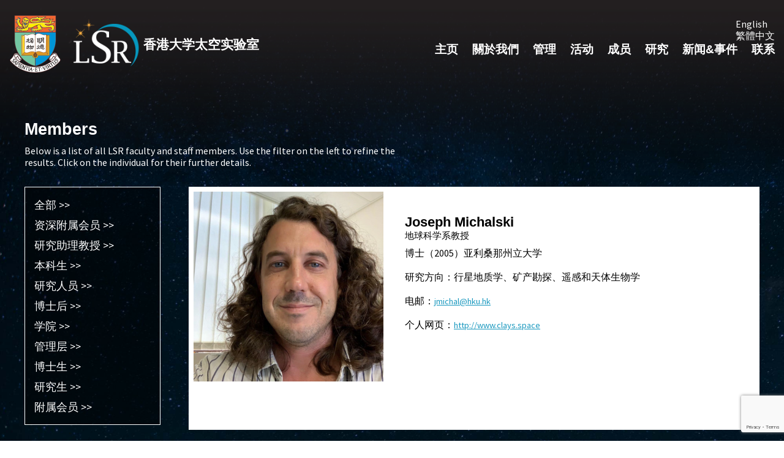

--- FILE ---
content_type: text/html; charset=UTF-8
request_url: https://www.lsr.hku.hk/zh/member/joseph-michalski-3/
body_size: 38518
content:
<!doctype html>
<html lang="zh-CN">
<head>
<meta charset="UTF-8" />
<title>
    Joseph Michalski | 香港大学太空实验室</title>

<meta name="viewport" content="width=device-width, initial-scale=1.0, user-scalable=0, minimum-scale=1.0, maximum-scale=1.0">
<meta name="format-detection" content="telephone=no">

<!--CSS START -->
<link href="https://fonts.googleapis.com/css?family=Source+Sans+Pro:300,400,600,700" rel="stylesheet">
<!--CSS END -->

<!--[if lt IE 9]><script src="https://www.lsr.hku.hk/wp-content/themes/lsr/html5shiv-master/dist/html5shiv.min.js"></script><![endif]-->

<link rel="pingback" href="https://www.lsr.hku.hk/xmlrpc.php">
<meta name='robots' content='max-image-preview:large' />
<link rel="alternate" href="https://www.lsr.hku.hk/member/joseph-michalski/" hreflang="en" />
<link rel="alternate" href="https://www.lsr.hku.hk/zh/member/joseph-michalski-3/" hreflang="zh-CN" />
<link rel="alternate" href="https://www.lsr.hku.hk/hk/member/joseph-michalski-2/" hreflang="zh-HK" />
<link rel='dns-prefetch' href='//stats.wp.com' />
<script async src="https://www.googletagmanager.com/gtag/js?id=UA-140340669-1"></script>
<script>
  window.dataLayer = window.dataLayer || [];
  function gtag(){dataLayer.push(arguments);}
  gtag("js", new Date());
  gtag("config", "UA-140340669-1", {"allow_display_features":false});
  </script>

	<link rel="alternate" title="oEmbed (JSON)" type="application/json+oembed" href="https://www.lsr.hku.hk/wp-json/oembed/1.0/embed?url=https%3A%2F%2Fwww.lsr.hku.hk%2Fzh%2Fmember%2Fjoseph-michalski-3%2F" />
<link rel="alternate" title="oEmbed (XML)" type="text/xml+oembed" href="https://www.lsr.hku.hk/wp-json/oembed/1.0/embed?url=https%3A%2F%2Fwww.lsr.hku.hk%2Fzh%2Fmember%2Fjoseph-michalski-3%2F&#038;format=xml" />
<style id='wp-img-auto-sizes-contain-inline-css' type='text/css'>
img:is([sizes=auto i],[sizes^="auto," i]){contain-intrinsic-size:3000px 1500px}
/*# sourceURL=wp-img-auto-sizes-contain-inline-css */
</style>
<style id='wp-emoji-styles-inline-css' type='text/css'>

	img.wp-smiley, img.emoji {
		display: inline !important;
		border: none !important;
		box-shadow: none !important;
		height: 1em !important;
		width: 1em !important;
		margin: 0 0.07em !important;
		vertical-align: -0.1em !important;
		background: none !important;
		padding: 0 !important;
	}
/*# sourceURL=wp-emoji-styles-inline-css */
</style>
<style id='wp-block-library-inline-css' type='text/css'>
:root{--wp-block-synced-color:#7a00df;--wp-block-synced-color--rgb:122,0,223;--wp-bound-block-color:var(--wp-block-synced-color);--wp-editor-canvas-background:#ddd;--wp-admin-theme-color:#007cba;--wp-admin-theme-color--rgb:0,124,186;--wp-admin-theme-color-darker-10:#006ba1;--wp-admin-theme-color-darker-10--rgb:0,107,160.5;--wp-admin-theme-color-darker-20:#005a87;--wp-admin-theme-color-darker-20--rgb:0,90,135;--wp-admin-border-width-focus:2px}@media (min-resolution:192dpi){:root{--wp-admin-border-width-focus:1.5px}}.wp-element-button{cursor:pointer}:root .has-very-light-gray-background-color{background-color:#eee}:root .has-very-dark-gray-background-color{background-color:#313131}:root .has-very-light-gray-color{color:#eee}:root .has-very-dark-gray-color{color:#313131}:root .has-vivid-green-cyan-to-vivid-cyan-blue-gradient-background{background:linear-gradient(135deg,#00d084,#0693e3)}:root .has-purple-crush-gradient-background{background:linear-gradient(135deg,#34e2e4,#4721fb 50%,#ab1dfe)}:root .has-hazy-dawn-gradient-background{background:linear-gradient(135deg,#faaca8,#dad0ec)}:root .has-subdued-olive-gradient-background{background:linear-gradient(135deg,#fafae1,#67a671)}:root .has-atomic-cream-gradient-background{background:linear-gradient(135deg,#fdd79a,#004a59)}:root .has-nightshade-gradient-background{background:linear-gradient(135deg,#330968,#31cdcf)}:root .has-midnight-gradient-background{background:linear-gradient(135deg,#020381,#2874fc)}:root{--wp--preset--font-size--normal:16px;--wp--preset--font-size--huge:42px}.has-regular-font-size{font-size:1em}.has-larger-font-size{font-size:2.625em}.has-normal-font-size{font-size:var(--wp--preset--font-size--normal)}.has-huge-font-size{font-size:var(--wp--preset--font-size--huge)}.has-text-align-center{text-align:center}.has-text-align-left{text-align:left}.has-text-align-right{text-align:right}.has-fit-text{white-space:nowrap!important}#end-resizable-editor-section{display:none}.aligncenter{clear:both}.items-justified-left{justify-content:flex-start}.items-justified-center{justify-content:center}.items-justified-right{justify-content:flex-end}.items-justified-space-between{justify-content:space-between}.screen-reader-text{border:0;clip-path:inset(50%);height:1px;margin:-1px;overflow:hidden;padding:0;position:absolute;width:1px;word-wrap:normal!important}.screen-reader-text:focus{background-color:#ddd;clip-path:none;color:#444;display:block;font-size:1em;height:auto;left:5px;line-height:normal;padding:15px 23px 14px;text-decoration:none;top:5px;width:auto;z-index:100000}html :where(.has-border-color){border-style:solid}html :where([style*=border-top-color]){border-top-style:solid}html :where([style*=border-right-color]){border-right-style:solid}html :where([style*=border-bottom-color]){border-bottom-style:solid}html :where([style*=border-left-color]){border-left-style:solid}html :where([style*=border-width]){border-style:solid}html :where([style*=border-top-width]){border-top-style:solid}html :where([style*=border-right-width]){border-right-style:solid}html :where([style*=border-bottom-width]){border-bottom-style:solid}html :where([style*=border-left-width]){border-left-style:solid}html :where(img[class*=wp-image-]){height:auto;max-width:100%}:where(figure){margin:0 0 1em}html :where(.is-position-sticky){--wp-admin--admin-bar--position-offset:var(--wp-admin--admin-bar--height,0px)}@media screen and (max-width:600px){html :where(.is-position-sticky){--wp-admin--admin-bar--position-offset:0px}}
.has-text-align-justify{text-align:justify;}

/*# sourceURL=wp-block-library-inline-css */
</style><style id='global-styles-inline-css' type='text/css'>
:root{--wp--preset--aspect-ratio--square: 1;--wp--preset--aspect-ratio--4-3: 4/3;--wp--preset--aspect-ratio--3-4: 3/4;--wp--preset--aspect-ratio--3-2: 3/2;--wp--preset--aspect-ratio--2-3: 2/3;--wp--preset--aspect-ratio--16-9: 16/9;--wp--preset--aspect-ratio--9-16: 9/16;--wp--preset--color--black: #000000;--wp--preset--color--cyan-bluish-gray: #abb8c3;--wp--preset--color--white: #ffffff;--wp--preset--color--pale-pink: #f78da7;--wp--preset--color--vivid-red: #cf2e2e;--wp--preset--color--luminous-vivid-orange: #ff6900;--wp--preset--color--luminous-vivid-amber: #fcb900;--wp--preset--color--light-green-cyan: #7bdcb5;--wp--preset--color--vivid-green-cyan: #00d084;--wp--preset--color--pale-cyan-blue: #8ed1fc;--wp--preset--color--vivid-cyan-blue: #0693e3;--wp--preset--color--vivid-purple: #9b51e0;--wp--preset--gradient--vivid-cyan-blue-to-vivid-purple: linear-gradient(135deg,rgb(6,147,227) 0%,rgb(155,81,224) 100%);--wp--preset--gradient--light-green-cyan-to-vivid-green-cyan: linear-gradient(135deg,rgb(122,220,180) 0%,rgb(0,208,130) 100%);--wp--preset--gradient--luminous-vivid-amber-to-luminous-vivid-orange: linear-gradient(135deg,rgb(252,185,0) 0%,rgb(255,105,0) 100%);--wp--preset--gradient--luminous-vivid-orange-to-vivid-red: linear-gradient(135deg,rgb(255,105,0) 0%,rgb(207,46,46) 100%);--wp--preset--gradient--very-light-gray-to-cyan-bluish-gray: linear-gradient(135deg,rgb(238,238,238) 0%,rgb(169,184,195) 100%);--wp--preset--gradient--cool-to-warm-spectrum: linear-gradient(135deg,rgb(74,234,220) 0%,rgb(151,120,209) 20%,rgb(207,42,186) 40%,rgb(238,44,130) 60%,rgb(251,105,98) 80%,rgb(254,248,76) 100%);--wp--preset--gradient--blush-light-purple: linear-gradient(135deg,rgb(255,206,236) 0%,rgb(152,150,240) 100%);--wp--preset--gradient--blush-bordeaux: linear-gradient(135deg,rgb(254,205,165) 0%,rgb(254,45,45) 50%,rgb(107,0,62) 100%);--wp--preset--gradient--luminous-dusk: linear-gradient(135deg,rgb(255,203,112) 0%,rgb(199,81,192) 50%,rgb(65,88,208) 100%);--wp--preset--gradient--pale-ocean: linear-gradient(135deg,rgb(255,245,203) 0%,rgb(182,227,212) 50%,rgb(51,167,181) 100%);--wp--preset--gradient--electric-grass: linear-gradient(135deg,rgb(202,248,128) 0%,rgb(113,206,126) 100%);--wp--preset--gradient--midnight: linear-gradient(135deg,rgb(2,3,129) 0%,rgb(40,116,252) 100%);--wp--preset--font-size--small: 13px;--wp--preset--font-size--medium: 20px;--wp--preset--font-size--large: 36px;--wp--preset--font-size--x-large: 42px;--wp--preset--spacing--20: 0.44rem;--wp--preset--spacing--30: 0.67rem;--wp--preset--spacing--40: 1rem;--wp--preset--spacing--50: 1.5rem;--wp--preset--spacing--60: 2.25rem;--wp--preset--spacing--70: 3.38rem;--wp--preset--spacing--80: 5.06rem;--wp--preset--shadow--natural: 6px 6px 9px rgba(0, 0, 0, 0.2);--wp--preset--shadow--deep: 12px 12px 50px rgba(0, 0, 0, 0.4);--wp--preset--shadow--sharp: 6px 6px 0px rgba(0, 0, 0, 0.2);--wp--preset--shadow--outlined: 6px 6px 0px -3px rgb(255, 255, 255), 6px 6px rgb(0, 0, 0);--wp--preset--shadow--crisp: 6px 6px 0px rgb(0, 0, 0);}:where(.is-layout-flex){gap: 0.5em;}:where(.is-layout-grid){gap: 0.5em;}body .is-layout-flex{display: flex;}.is-layout-flex{flex-wrap: wrap;align-items: center;}.is-layout-flex > :is(*, div){margin: 0;}body .is-layout-grid{display: grid;}.is-layout-grid > :is(*, div){margin: 0;}:where(.wp-block-columns.is-layout-flex){gap: 2em;}:where(.wp-block-columns.is-layout-grid){gap: 2em;}:where(.wp-block-post-template.is-layout-flex){gap: 1.25em;}:where(.wp-block-post-template.is-layout-grid){gap: 1.25em;}.has-black-color{color: var(--wp--preset--color--black) !important;}.has-cyan-bluish-gray-color{color: var(--wp--preset--color--cyan-bluish-gray) !important;}.has-white-color{color: var(--wp--preset--color--white) !important;}.has-pale-pink-color{color: var(--wp--preset--color--pale-pink) !important;}.has-vivid-red-color{color: var(--wp--preset--color--vivid-red) !important;}.has-luminous-vivid-orange-color{color: var(--wp--preset--color--luminous-vivid-orange) !important;}.has-luminous-vivid-amber-color{color: var(--wp--preset--color--luminous-vivid-amber) !important;}.has-light-green-cyan-color{color: var(--wp--preset--color--light-green-cyan) !important;}.has-vivid-green-cyan-color{color: var(--wp--preset--color--vivid-green-cyan) !important;}.has-pale-cyan-blue-color{color: var(--wp--preset--color--pale-cyan-blue) !important;}.has-vivid-cyan-blue-color{color: var(--wp--preset--color--vivid-cyan-blue) !important;}.has-vivid-purple-color{color: var(--wp--preset--color--vivid-purple) !important;}.has-black-background-color{background-color: var(--wp--preset--color--black) !important;}.has-cyan-bluish-gray-background-color{background-color: var(--wp--preset--color--cyan-bluish-gray) !important;}.has-white-background-color{background-color: var(--wp--preset--color--white) !important;}.has-pale-pink-background-color{background-color: var(--wp--preset--color--pale-pink) !important;}.has-vivid-red-background-color{background-color: var(--wp--preset--color--vivid-red) !important;}.has-luminous-vivid-orange-background-color{background-color: var(--wp--preset--color--luminous-vivid-orange) !important;}.has-luminous-vivid-amber-background-color{background-color: var(--wp--preset--color--luminous-vivid-amber) !important;}.has-light-green-cyan-background-color{background-color: var(--wp--preset--color--light-green-cyan) !important;}.has-vivid-green-cyan-background-color{background-color: var(--wp--preset--color--vivid-green-cyan) !important;}.has-pale-cyan-blue-background-color{background-color: var(--wp--preset--color--pale-cyan-blue) !important;}.has-vivid-cyan-blue-background-color{background-color: var(--wp--preset--color--vivid-cyan-blue) !important;}.has-vivid-purple-background-color{background-color: var(--wp--preset--color--vivid-purple) !important;}.has-black-border-color{border-color: var(--wp--preset--color--black) !important;}.has-cyan-bluish-gray-border-color{border-color: var(--wp--preset--color--cyan-bluish-gray) !important;}.has-white-border-color{border-color: var(--wp--preset--color--white) !important;}.has-pale-pink-border-color{border-color: var(--wp--preset--color--pale-pink) !important;}.has-vivid-red-border-color{border-color: var(--wp--preset--color--vivid-red) !important;}.has-luminous-vivid-orange-border-color{border-color: var(--wp--preset--color--luminous-vivid-orange) !important;}.has-luminous-vivid-amber-border-color{border-color: var(--wp--preset--color--luminous-vivid-amber) !important;}.has-light-green-cyan-border-color{border-color: var(--wp--preset--color--light-green-cyan) !important;}.has-vivid-green-cyan-border-color{border-color: var(--wp--preset--color--vivid-green-cyan) !important;}.has-pale-cyan-blue-border-color{border-color: var(--wp--preset--color--pale-cyan-blue) !important;}.has-vivid-cyan-blue-border-color{border-color: var(--wp--preset--color--vivid-cyan-blue) !important;}.has-vivid-purple-border-color{border-color: var(--wp--preset--color--vivid-purple) !important;}.has-vivid-cyan-blue-to-vivid-purple-gradient-background{background: var(--wp--preset--gradient--vivid-cyan-blue-to-vivid-purple) !important;}.has-light-green-cyan-to-vivid-green-cyan-gradient-background{background: var(--wp--preset--gradient--light-green-cyan-to-vivid-green-cyan) !important;}.has-luminous-vivid-amber-to-luminous-vivid-orange-gradient-background{background: var(--wp--preset--gradient--luminous-vivid-amber-to-luminous-vivid-orange) !important;}.has-luminous-vivid-orange-to-vivid-red-gradient-background{background: var(--wp--preset--gradient--luminous-vivid-orange-to-vivid-red) !important;}.has-very-light-gray-to-cyan-bluish-gray-gradient-background{background: var(--wp--preset--gradient--very-light-gray-to-cyan-bluish-gray) !important;}.has-cool-to-warm-spectrum-gradient-background{background: var(--wp--preset--gradient--cool-to-warm-spectrum) !important;}.has-blush-light-purple-gradient-background{background: var(--wp--preset--gradient--blush-light-purple) !important;}.has-blush-bordeaux-gradient-background{background: var(--wp--preset--gradient--blush-bordeaux) !important;}.has-luminous-dusk-gradient-background{background: var(--wp--preset--gradient--luminous-dusk) !important;}.has-pale-ocean-gradient-background{background: var(--wp--preset--gradient--pale-ocean) !important;}.has-electric-grass-gradient-background{background: var(--wp--preset--gradient--electric-grass) !important;}.has-midnight-gradient-background{background: var(--wp--preset--gradient--midnight) !important;}.has-small-font-size{font-size: var(--wp--preset--font-size--small) !important;}.has-medium-font-size{font-size: var(--wp--preset--font-size--medium) !important;}.has-large-font-size{font-size: var(--wp--preset--font-size--large) !important;}.has-x-large-font-size{font-size: var(--wp--preset--font-size--x-large) !important;}
/*# sourceURL=global-styles-inline-css */
</style>

<style id='classic-theme-styles-inline-css' type='text/css'>
/*! This file is auto-generated */
.wp-block-button__link{color:#fff;background-color:#32373c;border-radius:9999px;box-shadow:none;text-decoration:none;padding:calc(.667em + 2px) calc(1.333em + 2px);font-size:1.125em}.wp-block-file__button{background:#32373c;color:#fff;text-decoration:none}
/*# sourceURL=/wp-includes/css/classic-themes.min.css */
</style>
<link rel='stylesheet' id='contact-form-7-css' href='https://www.lsr.hku.hk/wp-content/plugins/contact-form-7/includes/css/styles.css?ver=5.9' type='text/css' media='all' />
<link rel='stylesheet' id='theme-htmlreset-css' href='https://www.lsr.hku.hk/wp-content/themes/lsr/css/html5reset-1.6.1.css?ver=6.9' type='text/css' media='all' />
<link rel='stylesheet' id='theme-tools-css' href='https://www.lsr.hku.hk/wp-content/themes/lsr/css/tools.css?ver=6.9' type='text/css' media='all' />
<link rel='stylesheet' id='theme-slick-css' href='https://www.lsr.hku.hk/wp-content/themes/lsr/css/slick.css?ver=6.9' type='text/css' media='all' />
<link rel='stylesheet' id='theme-hamburgers-css' href='https://www.lsr.hku.hk/wp-content/themes/lsr/css/hamburgers.min.css?ver=6.9' type='text/css' media='all' />
<link rel='stylesheet' id='theme-isotope-css' href='https://www.lsr.hku.hk/wp-content/themes/lsr/css/isotope.css?ver=6.9' type='text/css' media='all' />
<link rel='stylesheet' id='theme-styles-css' href='https://www.lsr.hku.hk/wp-content/themes/lsr/css/style.css?ver=6.9' type='text/css' media='all' />
<link rel='stylesheet' id='theme-wpcss-css' href='https://www.lsr.hku.hk/wp-content/themes/lsr/css/wp_css.css?ver=6.9' type='text/css' media='all' />
<script type="text/javascript" src="https://www.lsr.hku.hk/wp-includes/js/jquery/jquery.min.js?ver=3.7.1" id="jquery-core-js"></script>
<script type="text/javascript" src="https://www.lsr.hku.hk/wp-includes/js/jquery/jquery-migrate.min.js?ver=3.4.1" id="jquery-migrate-js"></script>
<script type="text/javascript" src="https://www.lsr.hku.hk/wp-content/plugins/the-preloader/js/preloader-script.js" id="wptime-plugin-preloader-script-js"></script>
<link rel="EditURI" type="application/rsd+xml" title="RSD" href="https://www.lsr.hku.hk/xmlrpc.php?rsd" />

<link rel="canonical" href="https://www.lsr.hku.hk/zh/member/joseph-michalski-3/" />
<link rel='shortlink' href='https://www.lsr.hku.hk/?p=3308' />
    	<style type="text/css">
			#wptime-plugin-preloader{
				position: fixed;
				top: 0;
			 	left: 0;
			 	right: 0;
			 	bottom: 0;
				background:url(https://www.lsr.hku.hk/wp-content/plugins/the-preloader/images/preloader.GIF) no-repeat #FFFFFF 50%;
				-moz-background-size:64px 64px;
				-o-background-size:64px 64px;
				-webkit-background-size:64px 64px;
				background-size:64px 64px;
				z-index: 99998;
				width:100%;
				height:100%;
			}
		</style>

		<noscript>
    		<style type="text/css">
        		#wptime-plugin-preloader{
        			display:none !important;
        		}
    		</style>
		</noscript>
    	<style>img#wpstats{display:none}</style>
		<link rel="shortcut icon" type="image/x-icon" href="https://www.lsr.hku.hk/zh/home-2/favicon.ico"><link rel="icon" href="https://www.lsr.hku.hk/wp-content/uploads/2019/04/cropped-LSR_logo-32x32.png" sizes="32x32" />
<link rel="icon" href="https://www.lsr.hku.hk/wp-content/uploads/2019/04/cropped-LSR_logo-192x192.png" sizes="192x192" />
<link rel="apple-touch-icon" href="https://www.lsr.hku.hk/wp-content/uploads/2019/04/cropped-LSR_logo-180x180.png" />
<meta name="msapplication-TileImage" content="https://www.lsr.hku.hk/wp-content/uploads/2019/04/cropped-LSR_logo-270x270.png" />

</head>

<body class="wp-singular member-template-default single single-member postid-3308 wp-theme-lsr">
	<div id="wptime-plugin-preloader"></div>
    <!--HEADER START -->
    
    <header class="header header_inner">
    	<div class="wrapper clearfix">
        	
    		<div class="logo">
            	<a href="https://www.lsr.hku.hk/zh/home-2/" title="香港大学太空实验室">
                	<img src="https://www.lsr.hku.hk/wp-content/themes/lsr/images/header_logo.png" alt="香港大学太空实验室" title="香港大学太空实验室" class="logo_img_1">
                	<img src="https://www.lsr.hku.hk/wp-content/themes/lsr/images/logo.png" alt="香港大学太空实验室" title="香港大学太空实验室" class="logo_img_2">
                    <span>香港大学太空实验室</span>
                </a>
            </div>
            
            				<div class="lang_switcher">
				<ul>
	<li class="lang-item lang-item-20 lang-item-en lang-item-first"><a  lang="en-US" hreflang="en-US" href="https://www.lsr.hku.hk/member/joseph-michalski/">English</a></li>
	<li class="lang-item lang-item-328 lang-item-hk"><a  lang="zh-HK" hreflang="zh-HK" href="https://www.lsr.hku.hk/hk/member/joseph-michalski-2/">繁體中文</a></li>
</ul>
				</div>
			            
            <div class="show_menu">
                  <div class="hamburger hamburger--spin">
                    <div class="hamburger-box">
                      <div class="hamburger-inner"></div>
                    </div>
                  </div>
            </div>
            
          	<nav class="top_menu" id="top_navi">
            	<ul>
                	<li id="menu-item-1361" class="menu-item menu-item-type-post_type menu-item-object-page menu-item-home menu-item-1361"><a href="https://www.lsr.hku.hk/zh/home-2/">主页</a></li>
<li id="menu-item-1362" class="menu-item menu-item-type-post_type menu-item-object-page menu-item-has-children menu-item-1362"><a href="https://www.lsr.hku.hk/hk/about-2/">關於我們</a>
<ul class="sub-menu">
	<li id="menu-item-1363" class="menu-item menu-item-type-post_type menu-item-object-page menu-item-1363"><a href="https://www.lsr.hku.hk/zh/%e6%88%91%e4%bb%ac%e6%98%af%e8%b0%81/">我们是谁</a></li>
	<li id="menu-item-1364" class="menu-item menu-item-type-post_type menu-item-object-page menu-item-1364"><a href="https://www.lsr.hku.hk/zh/%e5%85%b3%e4%ba%8e%e6%88%91%e4%bb%ac/%e5%90%88%e4%bd%9c%e4%bc%99%e4%bc%b4/">合作伙伴</a></li>
	<li id="menu-item-1365" class="menu-item menu-item-type-post_type menu-item-object-page menu-item-1365"><a href="https://www.lsr.hku.hk/zh/about-2/%e6%b8%af%e5%a4%a7%e5%a4%aa%e7%a9%ba%e7%a0%94%e7%a9%b6%e5%ae%9e%e9%aa%8c%e5%ae%a4%e8%ae%ba%e6%96%87%e5%8f%91%e8%a1%a8/">港大太空研究实验室论文发表</a></li>
	<li id="menu-item-1366" class="menu-item menu-item-type-post_type menu-item-object-page menu-item-1366"><a href="https://www.lsr.hku.hk/zh/%e7%a0%94%e7%a9%b6%e8%b5%84%e5%8a%a9%e5%b1%80%e7%bb%8f%e8%b4%b9/">研究资助局经费</a></li>
	<li id="menu-item-1367" class="menu-item menu-item-type-post_type menu-item-object-page menu-item-1367"><a href="https://www.lsr.hku.hk/zh/%e8%b0%85%e8%a7%a3%e5%a4%87%e5%bf%98%e5%bd%95-%e5%90%88%e4%bd%9c%e5%8d%8f%e8%ae%ae/">谅解备忘录 &#038; 合作协议</a></li>
	<li id="menu-item-1368" class="menu-item menu-item-type-post_type menu-item-object-page menu-item-1368"><a href="https://www.lsr.hku.hk/zh/%e5%85%b3%e4%ba%8e%e6%88%91%e4%bb%ac/%e6%b8%af%e5%a4%a7%e5%a4%aa%e7%a9%ba%e5%ae%9e%e9%aa%8c%e5%ae%a4%e5%b9%b4%e6%8a%a5/">港大太空实验室年报</a></li>
</ul>
</li>
<li id="menu-item-1369" class="menu-item menu-item-type-post_type menu-item-object-page menu-item-has-children menu-item-1369"><a href="https://www.lsr.hku.hk/zh/%e7%ae%a1%e7%90%86/">管理</a>
<ul class="sub-menu">
	<li id="menu-item-1370" class="menu-item menu-item-type-post_type menu-item-object-page menu-item-1370"><a href="https://www.lsr.hku.hk/zh/%e6%88%91%e4%bb%ac%e6%80%8e%e4%b9%88%e8%bf%90%e8%a1%8c/">我们怎么运行</a></li>
	<li id="menu-item-1371" class="menu-item menu-item-type-post_type menu-item-object-page menu-item-1371"><a href="https://www.lsr.hku.hk/zh/%e7%ae%a1%e7%90%86/%e5%92%a8%e8%af%a2%e5%a7%94%e5%91%98%e4%bc%9a%e6%88%90%e5%91%98/">咨询委员会成员</a></li>
	<li id="menu-item-1372" class="menu-item menu-item-type-post_type menu-item-object-page menu-item-1372"><a href="https://www.lsr.hku.hk/zh/%e7%ae%a1%e7%90%86/%e5%92%a8%e8%af%a2%e5%a7%94%e5%91%98%e4%bc%9a%e8%81%8c%e8%b4%a3%e8%8c%83%e5%9b%b4/">咨询委员会职责范围</a></li>
</ul>
</li>
<li id="menu-item-1373" class="menu-item menu-item-type-post_type menu-item-object-page menu-item-has-children menu-item-1373"><a href="https://www.lsr.hku.hk/zh/%e6%b4%bb%e5%8a%a8/">活动</a>
<ul class="sub-menu">
	<li id="menu-item-1374" class="menu-item menu-item-type-post_type menu-item-object-page menu-item-1374"><a href="https://www.lsr.hku.hk/zh/%e5%bd%93%e5%89%8d%e8%ae%a1%e5%88%92/">当前计划</a></li>
	<li id="menu-item-4755" class="menu-item menu-item-type-post_type menu-item-object-page menu-item-4755"><a href="https://www.lsr.hku.hk/zh/%e6%b4%bb%e5%8a%a8/lsr-conferences/">LSR 国际会议</a></li>
	<li id="menu-item-1375" class="menu-item menu-item-type-post_type menu-item-object-page menu-item-1375"><a href="https://www.lsr.hku.hk/zh/%e7%9f%a5%e8%af%86%e4%ba%a4%e6%b5%81/">知识交流</a></li>
	<li id="menu-item-1376" class="menu-item menu-item-type-post_type menu-item-object-page menu-item-1376"><a href="https://www.lsr.hku.hk/zh/%e6%95%99%e4%b8%8e%e5%ad%a6/">教与学</a></li>
	<li id="menu-item-3575" class="menu-item menu-item-type-post_type menu-item-object-page menu-item-3575"><a href="https://www.lsr.hku.hk/zh/%e6%b4%bb%e5%8a%a8/%e5%ad%a6%e6%9c%af%e7%a0%94%e8%ae%a8%e4%bc%9a/">学术研讨会</a></li>
	<li id="menu-item-3620" class="menu-item menu-item-type-post_type menu-item-object-page menu-item-3620"><a href="https://www.lsr.hku.hk/zh/%e6%95%99%e4%b8%8e%e5%ad%a6/lsr%e6%9a%91%e6%9c%9f%e5%ae%9e%e4%b9%a0%e8%ae%a1%e5%88%92/">LSR暑期实习计划</a></li>
</ul>
</li>
<li id="menu-item-1377" class="menu-item menu-item-type-post_type menu-item-object-page menu-item-has-children menu-item-1377"><a href="https://www.lsr.hku.hk/zh/%e6%88%90%e5%91%98/">成员</a>
<ul class="sub-menu">
	<li id="menu-item-1390" class="menu-item menu-item-type-post_type menu-item-object-page menu-item-1390"><a href="https://www.lsr.hku.hk/zh/%e6%88%90%e5%91%98/">现成员</a></li>
	<li id="menu-item-4782" class="menu-item menu-item-type-post_type menu-item-object-page menu-item-4782"><a href="https://www.lsr.hku.hk/zh/%e6%88%90%e5%91%98/%e5%89%8d%e6%88%90%e5%91%98/">前成员</a></li>
	<li id="menu-item-1379" class="menu-item menu-item-type-post_type menu-item-object-page menu-item-1379"><a href="https://www.lsr.hku.hk/zh/%e6%88%90%e5%91%98/%e4%bc%9a%e5%91%98%e7%a6%8f%e5%88%a9/">会员福利</a></li>
	<li id="menu-item-1380" class="menu-item menu-item-type-post_type menu-item-object-page menu-item-1380"><a href="https://www.lsr.hku.hk/zh/%e6%88%90%e5%91%98/%e8%ae%bf%e9%97%ae%e5%ad%a6%e8%80%85/">访问学者</a></li>
	<li id="menu-item-1381" class="menu-item menu-item-type-post_type menu-item-object-page menu-item-1381"><a href="https://www.lsr.hku.hk/zh/%e6%88%90%e5%91%98/%e5%ae%9e%e4%b9%a0/">实习</a></li>
</ul>
</li>
<li id="menu-item-1382" class="menu-item menu-item-type-post_type menu-item-object-page menu-item-has-children menu-item-1382"><a href="https://www.lsr.hku.hk/zh/%e7%a0%94%e7%a9%b6/">研究</a>
<ul class="sub-menu">
	<li id="menu-item-1383" class="menu-item menu-item-type-post_type menu-item-object-page menu-item-1383"><a href="https://www.lsr.hku.hk/zh/%e7%b2%be%e9%80%89%e8%ae%ba%e6%96%87/">精选论文</a></li>
	<li id="menu-item-1384" class="menu-item menu-item-type-post_type menu-item-object-page menu-item-1384"><a href="https://www.lsr.hku.hk/zh/%e8%a1%8c%e6%98%9f%e7%a7%91%e5%ad%a6/">行星科学</a></li>
	<li id="menu-item-1385" class="menu-item menu-item-type-post_type menu-item-object-page menu-item-1385"><a href="https://www.lsr.hku.hk/zh/%e9%ab%98%e8%83%bd%e5%a4%a9%e4%bd%93%e7%89%a9%e7%90%86/">高能天体物理</a></li>
	<li id="menu-item-1386" class="menu-item menu-item-type-post_type menu-item-object-page menu-item-1386"><a href="https://www.lsr.hku.hk/zh/%e6%81%92%e6%98%9f%e6%bc%94%e5%8c%96/">恒星演化</a></li>
	<li id="menu-item-1387" class="menu-item menu-item-type-post_type menu-item-object-page menu-item-1387"><a href="https://www.lsr.hku.hk/zh/%e5%a4%aa%e7%a9%ba%e7%a7%91%e5%ad%a6/">太空科学</a></li>
</ul>
</li>
<li id="menu-item-1388" class="menu-item menu-item-type-post_type menu-item-object-page menu-item-1388"><a href="https://www.lsr.hku.hk/zh/%e6%96%b0%e9%97%bb%e4%ba%8b%e4%bb%b6/">新闻&#038;事件</a></li>
<li id="menu-item-1389" class="menu-item menu-item-type-post_type menu-item-object-page menu-item-1389"><a href="https://www.lsr.hku.hk/zh/%e8%81%94%e7%b3%bb-old/">联系</a></li>
                </ul>
            </nav>
                 
        </div>
    </header>
    <!--HEADER END -->
    
    
    <main class="content_main content_main_inner">
        <div class="header_bg_inner">

			<section class="members_list">
            	<div class="wrapper clearfix">
					
                    
                	<h1>Members</h1>
					<p>Below is a list of all LSR faculty and staff members. Use the filter on the left to refine the<br />
results. Click on the individual for their further details.</p>

                    
                       
    <div class="member_filters">
        <ul id="member_filters">
        
        	
                <li><a href="https://www.lsr.hku.hk/members/#.mem_box">全部  &gt;&gt;</a></li>
                <li class="senior_affiliates-zh_link"><a href="https://www.lsr.hku.hk/members-2/#.senior_affiliates-zh">资深附属会员  &gt;&gt;</a></li><li class="research-assistant-professor-zh_link"><a href="https://www.lsr.hku.hk/members-2/#.research-assistant-professor-zh">研究助理教授  &gt;&gt;</a></li><li class="undergraduate-students-zh_link"><a href="https://www.lsr.hku.hk/members-2/#.undergraduate-students-zh">本科生  &gt;&gt;</a></li><li class="researchers-zh_link"><a href="https://www.lsr.hku.hk/members-2/#.researchers-zh">研究人员  &gt;&gt;</a></li><li class="postdoctoral-fellows-zh_link"><a href="https://www.lsr.hku.hk/members-2/#.postdoctoral-fellows-zh">博士后  &gt;&gt;</a></li><li class="faculty-zh_link"><a href="https://www.lsr.hku.hk/members-2/#.faculty-zh">学院  &gt;&gt;</a></li><li class="executive-zh_link"><a href="https://www.lsr.hku.hk/members-2/#.executive-zh">管理层  &gt;&gt;</a></li><li class="phd-students-zh_link"><a href="https://www.lsr.hku.hk/members-2/#.phd-students-zh">博士生  &gt;&gt;</a></li><li class="msc-students-zh_link"><a href="https://www.lsr.hku.hk/members-2/#.msc-students-zh">研究生  &gt;&gt;</a></li><li class="affiliates-zh_link"><a href="https://www.lsr.hku.hk/members-2/#.affiliates-zh">附属会员  &gt;&gt;</a></li>            
                        
        </ul>
    </div>
    
                    
                    <div class="mem_list mem_details_main">
                    
                    	<div class="mem_details clearfix">
                        	
                                                        
                        	<img src="https://www.lsr.hku.hk/wp-content/uploads/2021/01/Joe-310x310_c.png" alt="Joseph Michalski" title="Joseph Michalski" class="mem_img">
                            <div class="mdetails">
                            	<h1>Joseph Michalski</h1>

								                                    <h2>地球科学系教授</h2>
<p>博士（2005）亚利桑那州立大学</p>
<p>研究方向：行星地质学、矿产勘探、遥感和天体生物学</p>
<p>电邮：<a class="Markdown_link__9ACHA" href="mailto:jmichal@hku.hk" target="_blank" rel="noopener">jmichal@hku.hk</a></p>
<p>个人网页：<a class="Markdown_link__9ACHA" href="http://www.clays.space/" target="_blank" rel="noopener">http://www.clays.space</a></p>
                                                            </div>
                        </div>
                        
                    </div>
                    
                    <div class="back_link">
                    	<a href="https://www.lsr.hku.hk/zh/home-2/members/">&lt;&lt; 返回成员名单</a>
                    </div>
                    
                </div>
			</section>
            
                                            
        </div>
        
	</main>
        

    <!--FOOTER START -->
    <footer class="footer">
    	<div class="wrapper clearfix">
            <img src="https://www.lsr.hku.hk/wp-content/themes/lsr/images/header_logo.png" alt="香港大学" title="香港大学" class="logo_footer">
            <h4>香港大学</h4>

        </div>
        <div class="footer_band">
        	<div class="wrapper">
            	<div class="copyrights">Copyright © HKU LSR 2018</div>
                <div class="keynote">
                	<a href="https://websitedesignhongkong.hk/" target="_blank">网页设计: Harbour Studios</a>
                </div>
            </div>
        </div>
    </footer>
    <!--FOOTER END -->
    
<script type="speculationrules">
{"prefetch":[{"source":"document","where":{"and":[{"href_matches":"/*"},{"not":{"href_matches":["/wp-*.php","/wp-admin/*","/wp-content/uploads/*","/wp-content/*","/wp-content/plugins/*","/wp-content/themes/lsr/*","/*\\?(.+)"]}},{"not":{"selector_matches":"a[rel~=\"nofollow\"]"}},{"not":{"selector_matches":".no-prefetch, .no-prefetch a"}}]},"eagerness":"conservative"}]}
</script>
<script type="text/javascript" src="https://www.lsr.hku.hk/wp-content/plugins/contact-form-7/includes/swv/js/index.js?ver=5.9" id="swv-js"></script>
<script type="text/javascript" id="contact-form-7-js-extra">
/* <![CDATA[ */
var wpcf7 = {"api":{"root":"https://www.lsr.hku.hk/wp-json/","namespace":"contact-form-7/v1"}};
//# sourceURL=contact-form-7-js-extra
/* ]]> */
</script>
<script type="text/javascript" src="https://www.lsr.hku.hk/wp-content/plugins/contact-form-7/includes/js/index.js?ver=5.9" id="contact-form-7-js"></script>
<script type="text/javascript" src="https://www.lsr.hku.hk/wp-content/themes/lsr/js/imagesloaded.pkgd.min.js?ver=1" id="theme-imagesloaded-js"></script>
<script type="text/javascript" src="https://www.lsr.hku.hk/wp-content/themes/lsr/js/slick.min.js?ver=1" id="theme-slick-js"></script>
<script type="text/javascript" src="https://www.lsr.hku.hk/wp-content/themes/lsr/js/jquery.nicescroll.js?ver=1" id="theme-nicescroll-js"></script>
<script type="text/javascript" src="https://www.lsr.hku.hk/wp-content/themes/lsr/js/isotope.pkgd.min.js?ver=1" id="theme-isotope-js"></script>
<script type="text/javascript" id="theme-global-js-extra">
/* <![CDATA[ */
var theme_reg_vars = {"theme_ajax_url":"https://www.lsr.hku.hk/wp-admin/admin-ajax.php"};
//# sourceURL=theme-global-js-extra
/* ]]> */
</script>
<script type="text/javascript" src="https://www.lsr.hku.hk/wp-content/themes/lsr/js/global.js?ver=1" id="theme-global-js"></script>
<script type="text/javascript" src="https://www.google.com/recaptcha/api.js?render=6LfRbuccAAAAAJ6Z5K5qXqdRwysiBqI498nCVi-9&amp;ver=3.0" id="google-recaptcha-js"></script>
<script type="text/javascript" src="https://www.lsr.hku.hk/wp-includes/js/dist/vendor/wp-polyfill.min.js?ver=3.15.0" id="wp-polyfill-js"></script>
<script type="text/javascript" id="wpcf7-recaptcha-js-extra">
/* <![CDATA[ */
var wpcf7_recaptcha = {"sitekey":"6LfRbuccAAAAAJ6Z5K5qXqdRwysiBqI498nCVi-9","actions":{"homepage":"homepage","contactform":"contactform"}};
//# sourceURL=wpcf7-recaptcha-js-extra
/* ]]> */
</script>
<script type="text/javascript" src="https://www.lsr.hku.hk/wp-content/plugins/contact-form-7/modules/recaptcha/index.js?ver=5.9" id="wpcf7-recaptcha-js"></script>
<script type="text/javascript" src="https://stats.wp.com/e-202604.js" id="jetpack-stats-js" data-wp-strategy="defer"></script>
<script type="text/javascript" id="jetpack-stats-js-after">
/* <![CDATA[ */
_stq = window._stq || [];
_stq.push([ "view", JSON.parse("{\"v\":\"ext\",\"blog\":\"229731428\",\"post\":\"3308\",\"tz\":\"0\",\"srv\":\"www.lsr.hku.hk\",\"j\":\"1:13.1.4\"}") ]);
_stq.push([ "clickTrackerInit", "229731428", "3308" ]);
//# sourceURL=jetpack-stats-js-after
/* ]]> */
</script>
<script id="wp-emoji-settings" type="application/json">
{"baseUrl":"https://s.w.org/images/core/emoji/17.0.2/72x72/","ext":".png","svgUrl":"https://s.w.org/images/core/emoji/17.0.2/svg/","svgExt":".svg","source":{"concatemoji":"https://www.lsr.hku.hk/wp-includes/js/wp-emoji-release.min.js?ver=6.9"}}
</script>
<script type="module">
/* <![CDATA[ */
/*! This file is auto-generated */
const a=JSON.parse(document.getElementById("wp-emoji-settings").textContent),o=(window._wpemojiSettings=a,"wpEmojiSettingsSupports"),s=["flag","emoji"];function i(e){try{var t={supportTests:e,timestamp:(new Date).valueOf()};sessionStorage.setItem(o,JSON.stringify(t))}catch(e){}}function c(e,t,n){e.clearRect(0,0,e.canvas.width,e.canvas.height),e.fillText(t,0,0);t=new Uint32Array(e.getImageData(0,0,e.canvas.width,e.canvas.height).data);e.clearRect(0,0,e.canvas.width,e.canvas.height),e.fillText(n,0,0);const a=new Uint32Array(e.getImageData(0,0,e.canvas.width,e.canvas.height).data);return t.every((e,t)=>e===a[t])}function p(e,t){e.clearRect(0,0,e.canvas.width,e.canvas.height),e.fillText(t,0,0);var n=e.getImageData(16,16,1,1);for(let e=0;e<n.data.length;e++)if(0!==n.data[e])return!1;return!0}function u(e,t,n,a){switch(t){case"flag":return n(e,"\ud83c\udff3\ufe0f\u200d\u26a7\ufe0f","\ud83c\udff3\ufe0f\u200b\u26a7\ufe0f")?!1:!n(e,"\ud83c\udde8\ud83c\uddf6","\ud83c\udde8\u200b\ud83c\uddf6")&&!n(e,"\ud83c\udff4\udb40\udc67\udb40\udc62\udb40\udc65\udb40\udc6e\udb40\udc67\udb40\udc7f","\ud83c\udff4\u200b\udb40\udc67\u200b\udb40\udc62\u200b\udb40\udc65\u200b\udb40\udc6e\u200b\udb40\udc67\u200b\udb40\udc7f");case"emoji":return!a(e,"\ud83e\u1fac8")}return!1}function f(e,t,n,a){let r;const o=(r="undefined"!=typeof WorkerGlobalScope&&self instanceof WorkerGlobalScope?new OffscreenCanvas(300,150):document.createElement("canvas")).getContext("2d",{willReadFrequently:!0}),s=(o.textBaseline="top",o.font="600 32px Arial",{});return e.forEach(e=>{s[e]=t(o,e,n,a)}),s}function r(e){var t=document.createElement("script");t.src=e,t.defer=!0,document.head.appendChild(t)}a.supports={everything:!0,everythingExceptFlag:!0},new Promise(t=>{let n=function(){try{var e=JSON.parse(sessionStorage.getItem(o));if("object"==typeof e&&"number"==typeof e.timestamp&&(new Date).valueOf()<e.timestamp+604800&&"object"==typeof e.supportTests)return e.supportTests}catch(e){}return null}();if(!n){if("undefined"!=typeof Worker&&"undefined"!=typeof OffscreenCanvas&&"undefined"!=typeof URL&&URL.createObjectURL&&"undefined"!=typeof Blob)try{var e="postMessage("+f.toString()+"("+[JSON.stringify(s),u.toString(),c.toString(),p.toString()].join(",")+"));",a=new Blob([e],{type:"text/javascript"});const r=new Worker(URL.createObjectURL(a),{name:"wpTestEmojiSupports"});return void(r.onmessage=e=>{i(n=e.data),r.terminate(),t(n)})}catch(e){}i(n=f(s,u,c,p))}t(n)}).then(e=>{for(const n in e)a.supports[n]=e[n],a.supports.everything=a.supports.everything&&a.supports[n],"flag"!==n&&(a.supports.everythingExceptFlag=a.supports.everythingExceptFlag&&a.supports[n]);var t;a.supports.everythingExceptFlag=a.supports.everythingExceptFlag&&!a.supports.flag,a.supports.everything||((t=a.source||{}).concatemoji?r(t.concatemoji):t.wpemoji&&t.twemoji&&(r(t.twemoji),r(t.wpemoji)))});
//# sourceURL=https://www.lsr.hku.hk/wp-includes/js/wp-emoji-loader.min.js
/* ]]> */
</script>
        
</body>
</html>

--- FILE ---
content_type: text/html; charset=utf-8
request_url: https://www.google.com/recaptcha/api2/anchor?ar=1&k=6LfRbuccAAAAAJ6Z5K5qXqdRwysiBqI498nCVi-9&co=aHR0cHM6Ly93d3cubHNyLmhrdS5oazo0NDM.&hl=en&v=PoyoqOPhxBO7pBk68S4YbpHZ&size=invisible&anchor-ms=20000&execute-ms=30000&cb=8urr0sucq5mu
body_size: 49041
content:
<!DOCTYPE HTML><html dir="ltr" lang="en"><head><meta http-equiv="Content-Type" content="text/html; charset=UTF-8">
<meta http-equiv="X-UA-Compatible" content="IE=edge">
<title>reCAPTCHA</title>
<style type="text/css">
/* cyrillic-ext */
@font-face {
  font-family: 'Roboto';
  font-style: normal;
  font-weight: 400;
  font-stretch: 100%;
  src: url(//fonts.gstatic.com/s/roboto/v48/KFO7CnqEu92Fr1ME7kSn66aGLdTylUAMa3GUBHMdazTgWw.woff2) format('woff2');
  unicode-range: U+0460-052F, U+1C80-1C8A, U+20B4, U+2DE0-2DFF, U+A640-A69F, U+FE2E-FE2F;
}
/* cyrillic */
@font-face {
  font-family: 'Roboto';
  font-style: normal;
  font-weight: 400;
  font-stretch: 100%;
  src: url(//fonts.gstatic.com/s/roboto/v48/KFO7CnqEu92Fr1ME7kSn66aGLdTylUAMa3iUBHMdazTgWw.woff2) format('woff2');
  unicode-range: U+0301, U+0400-045F, U+0490-0491, U+04B0-04B1, U+2116;
}
/* greek-ext */
@font-face {
  font-family: 'Roboto';
  font-style: normal;
  font-weight: 400;
  font-stretch: 100%;
  src: url(//fonts.gstatic.com/s/roboto/v48/KFO7CnqEu92Fr1ME7kSn66aGLdTylUAMa3CUBHMdazTgWw.woff2) format('woff2');
  unicode-range: U+1F00-1FFF;
}
/* greek */
@font-face {
  font-family: 'Roboto';
  font-style: normal;
  font-weight: 400;
  font-stretch: 100%;
  src: url(//fonts.gstatic.com/s/roboto/v48/KFO7CnqEu92Fr1ME7kSn66aGLdTylUAMa3-UBHMdazTgWw.woff2) format('woff2');
  unicode-range: U+0370-0377, U+037A-037F, U+0384-038A, U+038C, U+038E-03A1, U+03A3-03FF;
}
/* math */
@font-face {
  font-family: 'Roboto';
  font-style: normal;
  font-weight: 400;
  font-stretch: 100%;
  src: url(//fonts.gstatic.com/s/roboto/v48/KFO7CnqEu92Fr1ME7kSn66aGLdTylUAMawCUBHMdazTgWw.woff2) format('woff2');
  unicode-range: U+0302-0303, U+0305, U+0307-0308, U+0310, U+0312, U+0315, U+031A, U+0326-0327, U+032C, U+032F-0330, U+0332-0333, U+0338, U+033A, U+0346, U+034D, U+0391-03A1, U+03A3-03A9, U+03B1-03C9, U+03D1, U+03D5-03D6, U+03F0-03F1, U+03F4-03F5, U+2016-2017, U+2034-2038, U+203C, U+2040, U+2043, U+2047, U+2050, U+2057, U+205F, U+2070-2071, U+2074-208E, U+2090-209C, U+20D0-20DC, U+20E1, U+20E5-20EF, U+2100-2112, U+2114-2115, U+2117-2121, U+2123-214F, U+2190, U+2192, U+2194-21AE, U+21B0-21E5, U+21F1-21F2, U+21F4-2211, U+2213-2214, U+2216-22FF, U+2308-230B, U+2310, U+2319, U+231C-2321, U+2336-237A, U+237C, U+2395, U+239B-23B7, U+23D0, U+23DC-23E1, U+2474-2475, U+25AF, U+25B3, U+25B7, U+25BD, U+25C1, U+25CA, U+25CC, U+25FB, U+266D-266F, U+27C0-27FF, U+2900-2AFF, U+2B0E-2B11, U+2B30-2B4C, U+2BFE, U+3030, U+FF5B, U+FF5D, U+1D400-1D7FF, U+1EE00-1EEFF;
}
/* symbols */
@font-face {
  font-family: 'Roboto';
  font-style: normal;
  font-weight: 400;
  font-stretch: 100%;
  src: url(//fonts.gstatic.com/s/roboto/v48/KFO7CnqEu92Fr1ME7kSn66aGLdTylUAMaxKUBHMdazTgWw.woff2) format('woff2');
  unicode-range: U+0001-000C, U+000E-001F, U+007F-009F, U+20DD-20E0, U+20E2-20E4, U+2150-218F, U+2190, U+2192, U+2194-2199, U+21AF, U+21E6-21F0, U+21F3, U+2218-2219, U+2299, U+22C4-22C6, U+2300-243F, U+2440-244A, U+2460-24FF, U+25A0-27BF, U+2800-28FF, U+2921-2922, U+2981, U+29BF, U+29EB, U+2B00-2BFF, U+4DC0-4DFF, U+FFF9-FFFB, U+10140-1018E, U+10190-1019C, U+101A0, U+101D0-101FD, U+102E0-102FB, U+10E60-10E7E, U+1D2C0-1D2D3, U+1D2E0-1D37F, U+1F000-1F0FF, U+1F100-1F1AD, U+1F1E6-1F1FF, U+1F30D-1F30F, U+1F315, U+1F31C, U+1F31E, U+1F320-1F32C, U+1F336, U+1F378, U+1F37D, U+1F382, U+1F393-1F39F, U+1F3A7-1F3A8, U+1F3AC-1F3AF, U+1F3C2, U+1F3C4-1F3C6, U+1F3CA-1F3CE, U+1F3D4-1F3E0, U+1F3ED, U+1F3F1-1F3F3, U+1F3F5-1F3F7, U+1F408, U+1F415, U+1F41F, U+1F426, U+1F43F, U+1F441-1F442, U+1F444, U+1F446-1F449, U+1F44C-1F44E, U+1F453, U+1F46A, U+1F47D, U+1F4A3, U+1F4B0, U+1F4B3, U+1F4B9, U+1F4BB, U+1F4BF, U+1F4C8-1F4CB, U+1F4D6, U+1F4DA, U+1F4DF, U+1F4E3-1F4E6, U+1F4EA-1F4ED, U+1F4F7, U+1F4F9-1F4FB, U+1F4FD-1F4FE, U+1F503, U+1F507-1F50B, U+1F50D, U+1F512-1F513, U+1F53E-1F54A, U+1F54F-1F5FA, U+1F610, U+1F650-1F67F, U+1F687, U+1F68D, U+1F691, U+1F694, U+1F698, U+1F6AD, U+1F6B2, U+1F6B9-1F6BA, U+1F6BC, U+1F6C6-1F6CF, U+1F6D3-1F6D7, U+1F6E0-1F6EA, U+1F6F0-1F6F3, U+1F6F7-1F6FC, U+1F700-1F7FF, U+1F800-1F80B, U+1F810-1F847, U+1F850-1F859, U+1F860-1F887, U+1F890-1F8AD, U+1F8B0-1F8BB, U+1F8C0-1F8C1, U+1F900-1F90B, U+1F93B, U+1F946, U+1F984, U+1F996, U+1F9E9, U+1FA00-1FA6F, U+1FA70-1FA7C, U+1FA80-1FA89, U+1FA8F-1FAC6, U+1FACE-1FADC, U+1FADF-1FAE9, U+1FAF0-1FAF8, U+1FB00-1FBFF;
}
/* vietnamese */
@font-face {
  font-family: 'Roboto';
  font-style: normal;
  font-weight: 400;
  font-stretch: 100%;
  src: url(//fonts.gstatic.com/s/roboto/v48/KFO7CnqEu92Fr1ME7kSn66aGLdTylUAMa3OUBHMdazTgWw.woff2) format('woff2');
  unicode-range: U+0102-0103, U+0110-0111, U+0128-0129, U+0168-0169, U+01A0-01A1, U+01AF-01B0, U+0300-0301, U+0303-0304, U+0308-0309, U+0323, U+0329, U+1EA0-1EF9, U+20AB;
}
/* latin-ext */
@font-face {
  font-family: 'Roboto';
  font-style: normal;
  font-weight: 400;
  font-stretch: 100%;
  src: url(//fonts.gstatic.com/s/roboto/v48/KFO7CnqEu92Fr1ME7kSn66aGLdTylUAMa3KUBHMdazTgWw.woff2) format('woff2');
  unicode-range: U+0100-02BA, U+02BD-02C5, U+02C7-02CC, U+02CE-02D7, U+02DD-02FF, U+0304, U+0308, U+0329, U+1D00-1DBF, U+1E00-1E9F, U+1EF2-1EFF, U+2020, U+20A0-20AB, U+20AD-20C0, U+2113, U+2C60-2C7F, U+A720-A7FF;
}
/* latin */
@font-face {
  font-family: 'Roboto';
  font-style: normal;
  font-weight: 400;
  font-stretch: 100%;
  src: url(//fonts.gstatic.com/s/roboto/v48/KFO7CnqEu92Fr1ME7kSn66aGLdTylUAMa3yUBHMdazQ.woff2) format('woff2');
  unicode-range: U+0000-00FF, U+0131, U+0152-0153, U+02BB-02BC, U+02C6, U+02DA, U+02DC, U+0304, U+0308, U+0329, U+2000-206F, U+20AC, U+2122, U+2191, U+2193, U+2212, U+2215, U+FEFF, U+FFFD;
}
/* cyrillic-ext */
@font-face {
  font-family: 'Roboto';
  font-style: normal;
  font-weight: 500;
  font-stretch: 100%;
  src: url(//fonts.gstatic.com/s/roboto/v48/KFO7CnqEu92Fr1ME7kSn66aGLdTylUAMa3GUBHMdazTgWw.woff2) format('woff2');
  unicode-range: U+0460-052F, U+1C80-1C8A, U+20B4, U+2DE0-2DFF, U+A640-A69F, U+FE2E-FE2F;
}
/* cyrillic */
@font-face {
  font-family: 'Roboto';
  font-style: normal;
  font-weight: 500;
  font-stretch: 100%;
  src: url(//fonts.gstatic.com/s/roboto/v48/KFO7CnqEu92Fr1ME7kSn66aGLdTylUAMa3iUBHMdazTgWw.woff2) format('woff2');
  unicode-range: U+0301, U+0400-045F, U+0490-0491, U+04B0-04B1, U+2116;
}
/* greek-ext */
@font-face {
  font-family: 'Roboto';
  font-style: normal;
  font-weight: 500;
  font-stretch: 100%;
  src: url(//fonts.gstatic.com/s/roboto/v48/KFO7CnqEu92Fr1ME7kSn66aGLdTylUAMa3CUBHMdazTgWw.woff2) format('woff2');
  unicode-range: U+1F00-1FFF;
}
/* greek */
@font-face {
  font-family: 'Roboto';
  font-style: normal;
  font-weight: 500;
  font-stretch: 100%;
  src: url(//fonts.gstatic.com/s/roboto/v48/KFO7CnqEu92Fr1ME7kSn66aGLdTylUAMa3-UBHMdazTgWw.woff2) format('woff2');
  unicode-range: U+0370-0377, U+037A-037F, U+0384-038A, U+038C, U+038E-03A1, U+03A3-03FF;
}
/* math */
@font-face {
  font-family: 'Roboto';
  font-style: normal;
  font-weight: 500;
  font-stretch: 100%;
  src: url(//fonts.gstatic.com/s/roboto/v48/KFO7CnqEu92Fr1ME7kSn66aGLdTylUAMawCUBHMdazTgWw.woff2) format('woff2');
  unicode-range: U+0302-0303, U+0305, U+0307-0308, U+0310, U+0312, U+0315, U+031A, U+0326-0327, U+032C, U+032F-0330, U+0332-0333, U+0338, U+033A, U+0346, U+034D, U+0391-03A1, U+03A3-03A9, U+03B1-03C9, U+03D1, U+03D5-03D6, U+03F0-03F1, U+03F4-03F5, U+2016-2017, U+2034-2038, U+203C, U+2040, U+2043, U+2047, U+2050, U+2057, U+205F, U+2070-2071, U+2074-208E, U+2090-209C, U+20D0-20DC, U+20E1, U+20E5-20EF, U+2100-2112, U+2114-2115, U+2117-2121, U+2123-214F, U+2190, U+2192, U+2194-21AE, U+21B0-21E5, U+21F1-21F2, U+21F4-2211, U+2213-2214, U+2216-22FF, U+2308-230B, U+2310, U+2319, U+231C-2321, U+2336-237A, U+237C, U+2395, U+239B-23B7, U+23D0, U+23DC-23E1, U+2474-2475, U+25AF, U+25B3, U+25B7, U+25BD, U+25C1, U+25CA, U+25CC, U+25FB, U+266D-266F, U+27C0-27FF, U+2900-2AFF, U+2B0E-2B11, U+2B30-2B4C, U+2BFE, U+3030, U+FF5B, U+FF5D, U+1D400-1D7FF, U+1EE00-1EEFF;
}
/* symbols */
@font-face {
  font-family: 'Roboto';
  font-style: normal;
  font-weight: 500;
  font-stretch: 100%;
  src: url(//fonts.gstatic.com/s/roboto/v48/KFO7CnqEu92Fr1ME7kSn66aGLdTylUAMaxKUBHMdazTgWw.woff2) format('woff2');
  unicode-range: U+0001-000C, U+000E-001F, U+007F-009F, U+20DD-20E0, U+20E2-20E4, U+2150-218F, U+2190, U+2192, U+2194-2199, U+21AF, U+21E6-21F0, U+21F3, U+2218-2219, U+2299, U+22C4-22C6, U+2300-243F, U+2440-244A, U+2460-24FF, U+25A0-27BF, U+2800-28FF, U+2921-2922, U+2981, U+29BF, U+29EB, U+2B00-2BFF, U+4DC0-4DFF, U+FFF9-FFFB, U+10140-1018E, U+10190-1019C, U+101A0, U+101D0-101FD, U+102E0-102FB, U+10E60-10E7E, U+1D2C0-1D2D3, U+1D2E0-1D37F, U+1F000-1F0FF, U+1F100-1F1AD, U+1F1E6-1F1FF, U+1F30D-1F30F, U+1F315, U+1F31C, U+1F31E, U+1F320-1F32C, U+1F336, U+1F378, U+1F37D, U+1F382, U+1F393-1F39F, U+1F3A7-1F3A8, U+1F3AC-1F3AF, U+1F3C2, U+1F3C4-1F3C6, U+1F3CA-1F3CE, U+1F3D4-1F3E0, U+1F3ED, U+1F3F1-1F3F3, U+1F3F5-1F3F7, U+1F408, U+1F415, U+1F41F, U+1F426, U+1F43F, U+1F441-1F442, U+1F444, U+1F446-1F449, U+1F44C-1F44E, U+1F453, U+1F46A, U+1F47D, U+1F4A3, U+1F4B0, U+1F4B3, U+1F4B9, U+1F4BB, U+1F4BF, U+1F4C8-1F4CB, U+1F4D6, U+1F4DA, U+1F4DF, U+1F4E3-1F4E6, U+1F4EA-1F4ED, U+1F4F7, U+1F4F9-1F4FB, U+1F4FD-1F4FE, U+1F503, U+1F507-1F50B, U+1F50D, U+1F512-1F513, U+1F53E-1F54A, U+1F54F-1F5FA, U+1F610, U+1F650-1F67F, U+1F687, U+1F68D, U+1F691, U+1F694, U+1F698, U+1F6AD, U+1F6B2, U+1F6B9-1F6BA, U+1F6BC, U+1F6C6-1F6CF, U+1F6D3-1F6D7, U+1F6E0-1F6EA, U+1F6F0-1F6F3, U+1F6F7-1F6FC, U+1F700-1F7FF, U+1F800-1F80B, U+1F810-1F847, U+1F850-1F859, U+1F860-1F887, U+1F890-1F8AD, U+1F8B0-1F8BB, U+1F8C0-1F8C1, U+1F900-1F90B, U+1F93B, U+1F946, U+1F984, U+1F996, U+1F9E9, U+1FA00-1FA6F, U+1FA70-1FA7C, U+1FA80-1FA89, U+1FA8F-1FAC6, U+1FACE-1FADC, U+1FADF-1FAE9, U+1FAF0-1FAF8, U+1FB00-1FBFF;
}
/* vietnamese */
@font-face {
  font-family: 'Roboto';
  font-style: normal;
  font-weight: 500;
  font-stretch: 100%;
  src: url(//fonts.gstatic.com/s/roboto/v48/KFO7CnqEu92Fr1ME7kSn66aGLdTylUAMa3OUBHMdazTgWw.woff2) format('woff2');
  unicode-range: U+0102-0103, U+0110-0111, U+0128-0129, U+0168-0169, U+01A0-01A1, U+01AF-01B0, U+0300-0301, U+0303-0304, U+0308-0309, U+0323, U+0329, U+1EA0-1EF9, U+20AB;
}
/* latin-ext */
@font-face {
  font-family: 'Roboto';
  font-style: normal;
  font-weight: 500;
  font-stretch: 100%;
  src: url(//fonts.gstatic.com/s/roboto/v48/KFO7CnqEu92Fr1ME7kSn66aGLdTylUAMa3KUBHMdazTgWw.woff2) format('woff2');
  unicode-range: U+0100-02BA, U+02BD-02C5, U+02C7-02CC, U+02CE-02D7, U+02DD-02FF, U+0304, U+0308, U+0329, U+1D00-1DBF, U+1E00-1E9F, U+1EF2-1EFF, U+2020, U+20A0-20AB, U+20AD-20C0, U+2113, U+2C60-2C7F, U+A720-A7FF;
}
/* latin */
@font-face {
  font-family: 'Roboto';
  font-style: normal;
  font-weight: 500;
  font-stretch: 100%;
  src: url(//fonts.gstatic.com/s/roboto/v48/KFO7CnqEu92Fr1ME7kSn66aGLdTylUAMa3yUBHMdazQ.woff2) format('woff2');
  unicode-range: U+0000-00FF, U+0131, U+0152-0153, U+02BB-02BC, U+02C6, U+02DA, U+02DC, U+0304, U+0308, U+0329, U+2000-206F, U+20AC, U+2122, U+2191, U+2193, U+2212, U+2215, U+FEFF, U+FFFD;
}
/* cyrillic-ext */
@font-face {
  font-family: 'Roboto';
  font-style: normal;
  font-weight: 900;
  font-stretch: 100%;
  src: url(//fonts.gstatic.com/s/roboto/v48/KFO7CnqEu92Fr1ME7kSn66aGLdTylUAMa3GUBHMdazTgWw.woff2) format('woff2');
  unicode-range: U+0460-052F, U+1C80-1C8A, U+20B4, U+2DE0-2DFF, U+A640-A69F, U+FE2E-FE2F;
}
/* cyrillic */
@font-face {
  font-family: 'Roboto';
  font-style: normal;
  font-weight: 900;
  font-stretch: 100%;
  src: url(//fonts.gstatic.com/s/roboto/v48/KFO7CnqEu92Fr1ME7kSn66aGLdTylUAMa3iUBHMdazTgWw.woff2) format('woff2');
  unicode-range: U+0301, U+0400-045F, U+0490-0491, U+04B0-04B1, U+2116;
}
/* greek-ext */
@font-face {
  font-family: 'Roboto';
  font-style: normal;
  font-weight: 900;
  font-stretch: 100%;
  src: url(//fonts.gstatic.com/s/roboto/v48/KFO7CnqEu92Fr1ME7kSn66aGLdTylUAMa3CUBHMdazTgWw.woff2) format('woff2');
  unicode-range: U+1F00-1FFF;
}
/* greek */
@font-face {
  font-family: 'Roboto';
  font-style: normal;
  font-weight: 900;
  font-stretch: 100%;
  src: url(//fonts.gstatic.com/s/roboto/v48/KFO7CnqEu92Fr1ME7kSn66aGLdTylUAMa3-UBHMdazTgWw.woff2) format('woff2');
  unicode-range: U+0370-0377, U+037A-037F, U+0384-038A, U+038C, U+038E-03A1, U+03A3-03FF;
}
/* math */
@font-face {
  font-family: 'Roboto';
  font-style: normal;
  font-weight: 900;
  font-stretch: 100%;
  src: url(//fonts.gstatic.com/s/roboto/v48/KFO7CnqEu92Fr1ME7kSn66aGLdTylUAMawCUBHMdazTgWw.woff2) format('woff2');
  unicode-range: U+0302-0303, U+0305, U+0307-0308, U+0310, U+0312, U+0315, U+031A, U+0326-0327, U+032C, U+032F-0330, U+0332-0333, U+0338, U+033A, U+0346, U+034D, U+0391-03A1, U+03A3-03A9, U+03B1-03C9, U+03D1, U+03D5-03D6, U+03F0-03F1, U+03F4-03F5, U+2016-2017, U+2034-2038, U+203C, U+2040, U+2043, U+2047, U+2050, U+2057, U+205F, U+2070-2071, U+2074-208E, U+2090-209C, U+20D0-20DC, U+20E1, U+20E5-20EF, U+2100-2112, U+2114-2115, U+2117-2121, U+2123-214F, U+2190, U+2192, U+2194-21AE, U+21B0-21E5, U+21F1-21F2, U+21F4-2211, U+2213-2214, U+2216-22FF, U+2308-230B, U+2310, U+2319, U+231C-2321, U+2336-237A, U+237C, U+2395, U+239B-23B7, U+23D0, U+23DC-23E1, U+2474-2475, U+25AF, U+25B3, U+25B7, U+25BD, U+25C1, U+25CA, U+25CC, U+25FB, U+266D-266F, U+27C0-27FF, U+2900-2AFF, U+2B0E-2B11, U+2B30-2B4C, U+2BFE, U+3030, U+FF5B, U+FF5D, U+1D400-1D7FF, U+1EE00-1EEFF;
}
/* symbols */
@font-face {
  font-family: 'Roboto';
  font-style: normal;
  font-weight: 900;
  font-stretch: 100%;
  src: url(//fonts.gstatic.com/s/roboto/v48/KFO7CnqEu92Fr1ME7kSn66aGLdTylUAMaxKUBHMdazTgWw.woff2) format('woff2');
  unicode-range: U+0001-000C, U+000E-001F, U+007F-009F, U+20DD-20E0, U+20E2-20E4, U+2150-218F, U+2190, U+2192, U+2194-2199, U+21AF, U+21E6-21F0, U+21F3, U+2218-2219, U+2299, U+22C4-22C6, U+2300-243F, U+2440-244A, U+2460-24FF, U+25A0-27BF, U+2800-28FF, U+2921-2922, U+2981, U+29BF, U+29EB, U+2B00-2BFF, U+4DC0-4DFF, U+FFF9-FFFB, U+10140-1018E, U+10190-1019C, U+101A0, U+101D0-101FD, U+102E0-102FB, U+10E60-10E7E, U+1D2C0-1D2D3, U+1D2E0-1D37F, U+1F000-1F0FF, U+1F100-1F1AD, U+1F1E6-1F1FF, U+1F30D-1F30F, U+1F315, U+1F31C, U+1F31E, U+1F320-1F32C, U+1F336, U+1F378, U+1F37D, U+1F382, U+1F393-1F39F, U+1F3A7-1F3A8, U+1F3AC-1F3AF, U+1F3C2, U+1F3C4-1F3C6, U+1F3CA-1F3CE, U+1F3D4-1F3E0, U+1F3ED, U+1F3F1-1F3F3, U+1F3F5-1F3F7, U+1F408, U+1F415, U+1F41F, U+1F426, U+1F43F, U+1F441-1F442, U+1F444, U+1F446-1F449, U+1F44C-1F44E, U+1F453, U+1F46A, U+1F47D, U+1F4A3, U+1F4B0, U+1F4B3, U+1F4B9, U+1F4BB, U+1F4BF, U+1F4C8-1F4CB, U+1F4D6, U+1F4DA, U+1F4DF, U+1F4E3-1F4E6, U+1F4EA-1F4ED, U+1F4F7, U+1F4F9-1F4FB, U+1F4FD-1F4FE, U+1F503, U+1F507-1F50B, U+1F50D, U+1F512-1F513, U+1F53E-1F54A, U+1F54F-1F5FA, U+1F610, U+1F650-1F67F, U+1F687, U+1F68D, U+1F691, U+1F694, U+1F698, U+1F6AD, U+1F6B2, U+1F6B9-1F6BA, U+1F6BC, U+1F6C6-1F6CF, U+1F6D3-1F6D7, U+1F6E0-1F6EA, U+1F6F0-1F6F3, U+1F6F7-1F6FC, U+1F700-1F7FF, U+1F800-1F80B, U+1F810-1F847, U+1F850-1F859, U+1F860-1F887, U+1F890-1F8AD, U+1F8B0-1F8BB, U+1F8C0-1F8C1, U+1F900-1F90B, U+1F93B, U+1F946, U+1F984, U+1F996, U+1F9E9, U+1FA00-1FA6F, U+1FA70-1FA7C, U+1FA80-1FA89, U+1FA8F-1FAC6, U+1FACE-1FADC, U+1FADF-1FAE9, U+1FAF0-1FAF8, U+1FB00-1FBFF;
}
/* vietnamese */
@font-face {
  font-family: 'Roboto';
  font-style: normal;
  font-weight: 900;
  font-stretch: 100%;
  src: url(//fonts.gstatic.com/s/roboto/v48/KFO7CnqEu92Fr1ME7kSn66aGLdTylUAMa3OUBHMdazTgWw.woff2) format('woff2');
  unicode-range: U+0102-0103, U+0110-0111, U+0128-0129, U+0168-0169, U+01A0-01A1, U+01AF-01B0, U+0300-0301, U+0303-0304, U+0308-0309, U+0323, U+0329, U+1EA0-1EF9, U+20AB;
}
/* latin-ext */
@font-face {
  font-family: 'Roboto';
  font-style: normal;
  font-weight: 900;
  font-stretch: 100%;
  src: url(//fonts.gstatic.com/s/roboto/v48/KFO7CnqEu92Fr1ME7kSn66aGLdTylUAMa3KUBHMdazTgWw.woff2) format('woff2');
  unicode-range: U+0100-02BA, U+02BD-02C5, U+02C7-02CC, U+02CE-02D7, U+02DD-02FF, U+0304, U+0308, U+0329, U+1D00-1DBF, U+1E00-1E9F, U+1EF2-1EFF, U+2020, U+20A0-20AB, U+20AD-20C0, U+2113, U+2C60-2C7F, U+A720-A7FF;
}
/* latin */
@font-face {
  font-family: 'Roboto';
  font-style: normal;
  font-weight: 900;
  font-stretch: 100%;
  src: url(//fonts.gstatic.com/s/roboto/v48/KFO7CnqEu92Fr1ME7kSn66aGLdTylUAMa3yUBHMdazQ.woff2) format('woff2');
  unicode-range: U+0000-00FF, U+0131, U+0152-0153, U+02BB-02BC, U+02C6, U+02DA, U+02DC, U+0304, U+0308, U+0329, U+2000-206F, U+20AC, U+2122, U+2191, U+2193, U+2212, U+2215, U+FEFF, U+FFFD;
}

</style>
<link rel="stylesheet" type="text/css" href="https://www.gstatic.com/recaptcha/releases/PoyoqOPhxBO7pBk68S4YbpHZ/styles__ltr.css">
<script nonce="1nbuj17vBgSgclJ9AIl2zQ" type="text/javascript">window['__recaptcha_api'] = 'https://www.google.com/recaptcha/api2/';</script>
<script type="text/javascript" src="https://www.gstatic.com/recaptcha/releases/PoyoqOPhxBO7pBk68S4YbpHZ/recaptcha__en.js" nonce="1nbuj17vBgSgclJ9AIl2zQ">
      
    </script></head>
<body><div id="rc-anchor-alert" class="rc-anchor-alert"></div>
<input type="hidden" id="recaptcha-token" value="[base64]">
<script type="text/javascript" nonce="1nbuj17vBgSgclJ9AIl2zQ">
      recaptcha.anchor.Main.init("[\x22ainput\x22,[\x22bgdata\x22,\x22\x22,\[base64]/[base64]/[base64]/ZyhXLGgpOnEoW04sMjEsbF0sVywwKSxoKSxmYWxzZSxmYWxzZSl9Y2F0Y2goayl7RygzNTgsVyk/[base64]/[base64]/[base64]/[base64]/[base64]/[base64]/[base64]/bmV3IEJbT10oRFswXSk6dz09Mj9uZXcgQltPXShEWzBdLERbMV0pOnc9PTM/bmV3IEJbT10oRFswXSxEWzFdLERbMl0pOnc9PTQ/[base64]/[base64]/[base64]/[base64]/[base64]\\u003d\x22,\[base64]\\u003d\\u003d\x22,\x22XsKew4oaw6fChcO0S8O4wpd+OsKqKMK1eVRww7HDryjDtMK/wpbCvU3Dvl/[base64]/w6rCmHpjNlptcVDDsiErKcO0TFXCgMOwW8Ocwr9uDcK9wrrCtMOAw6TCvy/CnngBPCIaDWc/w6jDrBFbWCrCu2hUwpDCqMOiw6ZgA8O/[base64]/DnSLDkkvCisOcwr9KBTTCqmMMwqZaw79Kw5tcJMOYJR1aw5zCqMKQw63CiyLCkgjCmF3ClW7CtgphV8OzKUdCGsK4wr7DgRcrw7PCqjjDu8KXJsKeP0XDmcKUw7LCpyvDtjI+w5zCrDkRQ0Jnwr9YMcOjBsK3w43Ctn7CjVLCn8KNWMKcLxpeQyYWw6/DncKxw7LCrWV6WwTDsCI4AsO0ZAF7XQnDl0zDtxoSwqYawrAxaMKTwqh1w4U/[base64]/w6YPwqZ4wr9sQQLDoMKXFDcoMSHCqMKXGsO2wrDDgMOlYMKmw4IHEsK+wqwYwofCscK4cnNfwq0cw6VmwrE2w4/DpsKQaMK4wpBySw7CpGMPw54LfS0+wq0jw4DDgMO5wrbDscK0w7wHwpR3DFHDgsKmwpfDuETCsMOjYsKqw7XChcKnX8K9CsOkcADDocK/Q2TDh8KhKsOxdmvCkMOAd8OMw6d/QcKNw5zCg217wosQfjsjwp7DsG3DqcOXwq3DiMK0Kx9/[base64]/CuiAwV8KnayMLwpYjw5nCssO0IcKKZ8Oxw4d0wpzDvsKrw7XDnWA+BsO4wpRvwpfDkXV1w67DlDrCkcKrwqUDwoDChQbDgGpXw65CeMKbw67Co2bDusKfwp/[base64]/CscOGw5DDhHxbw7XDtcOTRcOUUDVZOzvDjyQVOMKGw77Cogo+a05QU17CpULDkUMqwoBDbH7CghzDtTB6O8Olw5zCum7Dg8KeYHROw61ofWFhw6XDlMO/[base64]/[base64]/CvSBfwrhcd8OaJ8KXw5lzw6tLRMOFTMKIa8ORBcKkw5kLCEfCkGvDncONwqnDjsOrS8Kaw5fDgMKlw4VRMMKVIsOFw60Iwoddw6dwwpNTwq/DgcOmw5nDvmVya8KgDcKZw690wozCuMKOw5ozSgN0w4bDnmpYLy7CmG0sAMKmw44bwqnCqz9ZwpjDjhLDucOcwrDDocOhw67CksKewqJxaMKYChrCrsOhO8K5V8KTwpQ/w6LDpig+wpTDh11gw6HDoVdEUiXDunDCp8KlwozDpcORw5toLwN7w4fCmcKQOsK+w4lCwpTCkMOjw5XDosKFDsOUw5jCokkhw58uTi0Uw4AUd8O/cxsOw58bwq3ClGUXw4fCq8KhMRQKby7Dhy3CusOzw5nCvcK8wpBzL3B6wpDDji3CqcKYeU5YwrvCtsKew5E/[base64]/CoMOpwrHDmMO5w4HCkHzDr8Kdw5gJGSsowr4JwoEcbyXCtMOcw7sEw4diPjTDocKifMOmdwEhw6oLbkbDgMKCwprDpsO8RHHDgV3Cp8OuScKjCsKHw7fCqMKuLUMVwr/[base64]/CkFV6RHjChn/DgUEtSxVZwr4tw6LCj8O4w60SCcK5GA0jHMKXE8OtCMKGwrlKwq97f8O8O0VgwrvClsKdwp7Dvi9PVX/Ctz14O8KnNmfCjlLDhX/CvMKRcMOiw5XDksOzDMK8RVzCqsOYw6Zaw68TO8ONwo/[base64]/w4TDhGAfwpcCf8OhDUk+BsKUw4IPwpAPXwFzW8O5w79oG8KrcMKJJsOwejrDpcK/w4Unwq/CjcKbw7LCtMOFRnjDh8OpI8O+M8OeCVbDshjDmMOiw7bCmMOzw49CwqHDocOcw6PCmcOXXGM3DMK0woUWw4zCsHhcUmDDqEEnecOlw6DDkMO4w5xzeMKUIcKYQMK/w7nCmCplA8O+w7PDnnfDnMKcQAckwq/DikkcM8O/[base64]/e2AowozCskEcwroSCgVqw5RQWMKTHjrCiWhiwpsyasKhIcKBwqo/w4bDscOTIsO0NMOHLkQtw63DpsKoXB9oesKewqEawo7DjQzDsVPDkcKYwpQQchUrRnVzwqZyw4c6w4JTw75eGSUOGUjCmgEbwq4+wohxw5DCuMODw6bDkSvCvcKiNDbDn3LDtcKcwoMiwqsOWHjCpMO/GkZZQkVGLi7DnFxIw7jDjMKdG8ODT8KmZwYhwpQfwqnCusOZwq96TcO/[base64]/DucK7dkEMwohJwpvChUssT8KfOF/[base64]/[base64]/[base64]/DosOYw7VrwpkGRnVFw6/DvsKpwr/DkcOrwofDscKGw64IwrdLOcOSScOLw7HCqcK2w5jDk8KWwqcew6HCkxd6OnYnbcK1w5sJw4LDr0HDli7CuMO+wozDiEnCrMOPw4BHw6fCgmfCtw4dw5wOO8K1LsOGWhLDlMO9wrEweMOWDEhqMcKQwpQwwojCjlLDsMOzw4AZKkkGw50TY1djw5p7fMO6Ik/[base64]/[base64]/DhMKXd8OowqLCjMOGwoHDg8O5w5LDu1QCBcO3ZDXDmkQwwpzClFtLw51MDknCpTvCo3LDtsOTV8KfVsOUQsKncjRZWkAQwrRlMsKSw6TConctw5UHw6/Dq8KRZsK+w5tXw6nDhDLCmCQGFgHDklDCqDM4w79Vw6lXFHrCjsO6w43Cs8KVw5AUw7HDmcOQwqBowrQHCcOQc8OhU8KBaMOyw6/ChMONw5XDr8KxIkR5ACN5wqDDjsK5C1HCu2VNMsOXM8OUw5fCq8K0PMOUd8K/wojDs8O2wprDkcKPByxVw7tywopAPsO0CsK/esOiw5ZuDMKfOXjCmVXDoMKCwrA3UlrCgQjDqsKEPcOHW8OmG8OXw6VEG8KbbixkTinDqjvDm8Ksw7ZwPHPDrBZJXgNkc0hCIMOgw7nDrMOsFMOEFnoZGxrCsMOtXcOhXcK/[base64]/DqMKZDX/DjF0YdsOXwonCo8OlD0J1w6hqw7EwBlYKbsOpwqfDjsKvwrPCmlXCosOHw7Z/PxDCjMK9fsKkwq7CvCEMwoLCuMKtwqANLsOBwrxnSsKyKiHCiMOGLT3DgUrCsTbDuQrDscOsw4w0wpjDr2lOHgpew6vDmX3CgQtbME0CFcO9UsKtdi7Dg8OaOkk+VQTDuVjDuMO9w6IrwrrDt8OgwoZYw6IJw57DjATDoMOGZWLCrGfDq1Eow4PDqsK0w4V/BsKlw47CngIPwqbCncOVwpcFw4fDt35NHcKQZXnDk8KRZMOGw7whw6cwH2PDp8KyIifCjmZ1wqo8Z8O0wrrDoQ3ClcK1woZ6w47Dtl4awrE9w73Dl0/DnUDDicK1w6TCuQ3DgcKFwqHCtcOjwq4VwrbDqicLf19Jw6NmQsK8f8O9FMKUwrhneAfCnVHDjQfDmMKNIGHDqsKhwqbCsjgpw63CrsOZCyrCm2NpQsKIfSzDn0hIQ1RCI8OcIV4gaXHDlEXDiX/[base64]/DqRXCjUQBYGzDpMKuwqrCsRF5w5jDgsKbCGZfwqjDgTUpwq7CnXgEw6PCt8OVccKRw6Znw7sQXcOZEBTDsMKiZsK2RgPDvTluNG57HGjDhGx4NyvDtcKYJg8kw6Z/[base64]/[base64]/DoMKtwoVMUG9HwrDDrgfCmBtsw7nDugDDijh9w7zDhyXCoz8Sw6PChxnDn8OVIsOIBcKgwpfDv0TCo8O7DMKJZE5+w6nDqHLCucOzwpbDtsKoPsOGwpfDpyZPC8OCwprDvMK7f8KKw5/CocOgQsKXwo1SwqFyfDNERMOdCcOswpNxwopnwrtCTjZUYjzCnDzDnsKlwpMSw6YMwoLDriVeOyrCul0rH8OHFkVZY8KpPcOXwpHCmsOuw7PDolIwQ8Ocwo7DrMO0dAjCvwsTwoHDv8OQAsKJJH0yw5/DuCovWi1Yw7kuwppeL8OWF8OaKTrDi8OdfX7DkcOnNnDDmcKWTiVMAzAgesKSwrYnPVRywqFQBA7Ci30zAjdbT1EOdQDDhcOzwovCp8OtXcORBDDCuB7DsMKLXsKxw6PDji0FMxJ/wp7DjsOgWjbDhsOqwq4VYcOIw5pCwoDCtSfDlsO7XggQBighHsKnBn9Rw5jCsyzCtW3CikvDt8K0w6PDvSt0CCVCwqbDnGtZwrxTw7kKFsOUTSvDucK7e8KZwq56RcKiw6HDhMKSABrCscK9wphPw5DCiMOUbRwBJcK/wo3DpMKTwpISc1cjNhp0wo/CnMKqwrzDoMKzVcOkN8Omw4XDn8K/dDdBw7ZHw6Vrd3N5w6PCuBDCtzlvLsOUw65GMlQBwqTCnMKXH0fDmWcNVxFtYsKQTsKlwovDicOvw6owL8OiwobDiMOiwpoTLGINasKww61BWMKwIz/Col3DsHEHcMO0w67DpkhdQ1gDwqnDsmwiwpLDuFAdaXEDA8OXezJEw7fChXHCicOlW8Kfw4HDm0lUwqNtViYrFADDvcOnw416wqPDl8OqFX5nTMKPTi7CjFbDm8KrfGx6S0/CmcKWfT5IciZSw6Idw7nDkQ3DjsODNcODZlfDkcO6NirCl8OYAB4qwonCv0PCksOAw47Dh8KPwrU7w7LDrMKLegLCgnfDkHtdw5s3wpvCljhNw4/CnRTClABAw6HDlyRFFMOQw5LCsTvDnzxnw6IOw4zCuMKyw7BBNVtSPcOmJMO2csOJwrpWw7nDjsKqw5QUACMEEsKdKlQTNFASwpzDmRjDpT8PTwc2w6rCryFfw5vCu3VFwqDDvAjDqsKrD8K2BUw7wpTCj8KxwpDDvcO/w4TDjsKzwpTCjsKBw4LClUDDqkJTw5dsw47Ck17DrsK4XnIPZUoYw6IiYVM8wqluKMOzBz5ecyLDnsKZw7DDmsOtwr1kw4shwolZRx/DuDzCisOaWWNNw5lVQ8OfZMOewo03ccKtwpUvw5AjIEcrw7QVw5A6c8OhLnvCqDDCjSdNw5/[base64]/RGc+a8KowqvDrSvCt14VFSHDm8OfwpTCjMODwo3DhMKqDRUiw6kdWMOGTGXDnsKcw41uw67CuMOrKMOnwpTCtlY1wqDCp8ODw4xLAz5AwqTDoMK2eSlvZE7DnMOQwrrDkQk7HcKrwrTCo8OIwpzCpcKIHzXDsEDDksKAF8Ouw4RtbHMIRDfDgGhQwp/DlVR+UsOLwrzClsORXAtHwqwAwqPDhznDgE8rwooxYsONKjZdw7/CiW3CnzcfIUzCh092DMKIb8ORwpjDlhAJwp0ob8Odw4DDtcKnC8KLw7jDtMKNw5FjwqIrUcKww7zDiMKCFVpFT8KvM8KbG8KswqtwRVx3wqwWwo8eSyAkESTDp0V/FMKaZGkkdk0+w7JSJcKOw4jChcOrAiIkwolkH8KlJMO+wrAeSF7CkkVpZ8OxXAzDrMKWNMKUwpNHA8KBw4PCgB4fw7Ujw55mbMKQESXCqMOhF8KMwpHDs8OqwqYaSl/Csg7DqDkbw4QFw7PCt8K4Q2nDu8O2dWHChsOfWMKEVDzDlC05w45twpbCmScIMcOqMAUAwrAYLsKgw4jDjHvCvGnDngXChsOjwrnDjMK/W8O3V2c6w4VqWnJrVsObfAjDvMKNEMOww4Y9BznCjjEOaWXDtcOcw4UbTMKcay4Nw5Uvw50mwph0w7DCv2bCvMKyBUg6T8O8ZMOyX8K0U1VxwoDDsltLw79gXk7Cu8OpwqQ1dU1ww6EKwqjCoMKNcMKhLCFtfVfDmcKxT8O/SsOtaXEjOXLDssKxU8OMw7LDqAPDrGN3e3zDnjwzUy8ow5PDnmTDjRfDgwbCn8Ouw43Ci8OyAMK6fsOewrJnHEFEVMOFw4vCrcK+E8OmIQpSEMO9w41Zw6zDgGpvwqrDlcOUw6cew7F2woTCqDTDjx/DsmTCjMOiQ8KMbUlrwo/DmyXDujkLfH3CrhrCu8OawozDpcOwQURGw5/DnsKNUhDCn8Ofwq8Iw5d2V8O6KcOOPMKAwrN8ecOqw6xaw5fDuG9wIm9INcO9wphmHsKLGD55aQMudMKJMsOOwoUxwqAEwpVOaMOnLcKOIsKzRk/Cvw8dw4lcw6bCk8K6TDJnTsKhwqIYJkDDpFLDvyLDkxh4NiLCmDwpScKSEcKxB3fCvMKmwpPCvlvDvcOKw5RmbihzwpV4w6LCg1FBw77DtGAFOxTDrcKEMhZtw7R/[base64]/[base64]/CisKWw6RnwpRnwrxpbsKoTsOmw6XDvsO7wqwcXsKIw5p1wpbCisOGBMOuwqRswrVIQC4xCAVUwovDtMOqDsK/w6Y0wqPDicKuQMKQw5LCtR/DhAvDsTVnwq0SE8Kxwo/DgMKBw5jCqQfDtic5JMKoYkVlw4jDrMOsacOCw4J/w7NowpXDkU7Do8OeIcOqfXB1woVOw60yT0o8wrxJw7nCgBEzw5NZXMOxwpzDkMOjwpdrf8OCQA9LwrITcsO4w7bDpALDnVglDCdGwoMrwq/CusKEw4/DrMOPw6nDnsKJZsOJwqzDp0A0J8KVa8KBwokvw6rCvcO7VH7Dh8OXaiPCmMOtccOuK3kCw6vDiDjCt3XDo8KRwqjDpMO/VyFmf8Ocwr1GbRwnwp7DsTVMZ8Kcw4/Cn8KwMRvDrBRJWRzCuiLDncK7woLCm1zCl8KNw4PCtGrCgh7DqVhpZ8OSCEUQQVvCiANKaGwgwrfCvcOSIlxGU2jCh8OowoABAQECegbCr8KPwp/[base64]/[base64]/[base64]/[base64]/DrMKnGMOALDRlLH4Qw6jCiUfCh8O/wq/CisKiTMKHDVfCngUmw6HCiMOBwrjCncK3Ex7DgWoVwojDtMKqwrx9IzTCsBB3w6d8wpzCrxVtEcOGHgDDtMKXwqViexd2SsKvwotPw7/CucOMwqUTwpzDgG4bw697OsOXBsO0wp9sw7bCgMKxwqDCnTVZIzHCvwx0McOOw77DmmYhL8ODFsKqwqjChmVDLQrDg8K7JwbCvj8qcMOJwpbDnsKWThLDu2vDhsO/BMKsJjrDn8O0McOYw4TDvxpGw6zCgsOFYMKXbsOIwqDCnHRSRUHDsgLCq09Qw64bw4vCnMKHG8KpR8KBwp5GCjBowrPCgMK3w7zDusOHwqIqFDAZBMOHD8OAwqV4fgNlwoxyw73DmcKYw4MxwpvDmwJuwovCg3Mbw5HDm8OwBn7DmsOzwpJWwqLDtDLClF/CjcKbw5YWwpDCgl/DscO9w5UHDcKUVHTDusKow59BBMKhOMKhwqJLw64lEcKewohsw4ZaDBPCi2QqwqdReRTDmjRLFlzCoi/CnU0CwpQFw5bDhHZDRMOSQcK+AynCjcOpwrfChUN1wo/CkcOEW8OuN8KuYV0ywoXDgMK4BcKbw40mwoNmwrfCrCTCokh+el8pDsOZw70WbMOYw6rCgcOZw7I2F3RPwpvCvVjCu8KgeQZsIUPDohTDljMlJXhyw6HCqU1oI8KXSsK2eQPCp8ODwqnDqi3DlcKZCnLDqMO/woZKw6FNeDtubyXDmMO3EMKYWV5LDMOfw4ZJwpzDmgrDnX8TwrHCucONIsKQFzzDrCx0wo96wpLDgsKDfFzCv2dfLsORwqPDpMODGsO7wrfCplnDtCsbTsKMfiF9AMKpTMK/[base64]/CoXhaR8OWw4nCnMO6EMKxwrQLwqjDo8OKR8KdwoLCgjDCqMOQJH5xBRBrw7HCpQTDkcKGwr13w4jChcKhwrzDp8Kxw4ssPSM/wo47wphYLj8gS8KGLFDCuzdZR8OdwqEnwrRVwoTCvw3CscK8YETDn8KLwrY3w44CO8Ocwq3Cl3l1NcKywq14bHrCig9Kw5rCvRPDl8KYC8KrB8KbXcOqw6ogwp/[base64]/[base64]/[base64]/A8Ohw5cTwoXDhlzDmMO6EMOFTcKzR8KMWcK/HMO8wr4SDg/CiVrCsB5IwrZtwo4lDQQ8DsKrYcOJM8OoJ8OKUMOkwpHChXnCv8Kowp8ocsOfacKMwpYwd8KMG8OSw67DvzMOw4I8RwPCgMOTQcO9OsObwoJhw6XCp8ObNzVAWcK8cMKZVsK+cVNiBsOGw6PDhQDCl8OqwptLOcKHF2YudMOowprCs8OSbMOBwoYXUsOqwpcifU/DkkfDrcO+wpR2Y8Ktw64+IAFfwoQePcODI8OEw4E9RsKOERoMwo/Co8KgwqZWwpbDmsKoJEfCpCrClTAOOcKmw6Q3w7vCoWBje3QeaDgIwr1bPkt3fMOmB3hBFEXCkcOuKcK2wrTCj8O5w4LDqF47bsKYw4HDrzleZ8OPw5pfFETCowdnfUI0w7HDnsO2wojDmhHCrS1BB8K8dXohwqjCt3BkwqrDnT7CoG5uwonCtio5GRzDmVpuwr/DpHfCksKowqoJfMKxwoBmCyXDoTzDgWd7K8KrwpEWZsOuIDQgNhZWCxjCqyhMZ8O+SMORw7IvEkVXwrsGwrPDpmFkG8OdU8OwfTTDjRJAY8KBw6zCmsO5OsKLw5Rjw5PDlQg8AH9oO8OVO2DCmcOlw7EEOcOdw7szClgcw5/Dp8OKwpPDsMKEC8KOw4AyYsK7wqPDmw7DvMKrO8Klw6pxw4zDiT4cTxbDkcKrGERPKcOLJBVpG0HDghnCtsOXw7/[base64]/[base64]/DqmXCkUvCqcKbOMKRCxLCqsKzCFnChcKIKcOBw40gw7xibEMVw7wHDwjCncKkw63DrVtiw7ZYd8KZEMORLcODw4w+IGlew5zDp8KNBcKbw5/CocOeb0tgYsKOw6XDj8Kew7LCmcO6OW3CocOsw5zCjWfDui/DvisabCLDmMKTwo0EAMOnw51iNsKJbsORw7E1YCnCnAjCunzDjiDDu8ObBTHDsC8Dw5XDoB7Ck8OZXnBpwpLCnsOKw7srw41PCGhbbRd8dcKOw4l4w5suw6TDsx9iw5Atw5ZZw5sLwo3CgcOiFsO/Ji92LMKfw4VXHsKcwrbDqsK4w7sBIsKbw5EoJn1ZVcODcUjCrMKpw6pswod4w4zDjcK0GMKESQbDhcKnwo1/[base64]/DlkUHw5PCi3nDqMKTwpg6JsKVw7x/T8O1KhzDkDZCwrEWw78zwoXCkDbCg8KNJAjDnDTCnV3DgwvChh1RwoYUAlDCnzvDuwghE8KcwrfDm8KAERjDiUpjwqfDocOnwq4AFnHDs8KKQ8KPJcOMwqpmHEzCjsKjcwfCusKUBHNjScOqw4jCgxTClsOQwonCmyPClQklw5fDlMK+TsKaw5jCqMKewqrCs2/DplEcL8ObSn/[base64]/CpUHCtsK0wpjCuTfDlMOoTcOGw6HCqUUWFMOpwpMlR8KafjdxHsKvw45yw6FPw4HDpCY0wrLDhmdDSHgncMKZDjUYFWbDphh8ex9fJgk4XBfDo2rDrz/[base64]/wpnCs8KTw4TDq3TCiMOuwonDiMKJworCs8OjW8KrIUgDGGXCq8O7w6/DohwfBTYBE8OoHUdmwrHDvWHChsOywr3CtMK6w7DDukDDuQ0Iw5PCtzTDsR8Lw6zCmsKpecK3w7jCisOYw4EMw5ZBworCmxp8w6tAwpQMVcKqwpTDk8OODsOqwp7CrR/CkMKjwrXCusOscjDCl8KewpoKw5Qbw5N8w6lAw6fDlV/CiMKCw6fDgsKiwp/DjMOCw6g1wqHDoQvDrV0XwrjDqinCiMOoBRpAVlbDiF7CpVAfBnAew4nCmcKXwoDDs8K7LsOdIAckw4Rbw4JKw5LDkcOdw51fPcO8cFsXHsORw4tgw5oPYCV2w5E/VsOswoMOwqLCtMOxw7ULwpnCscO/XsOuO8OpWsKuw4nDrcOOwqRgYjgkKFVCIcOHw6LDt8O2w5fCrsKxwoodwpU1a0Q7XwzDiDkkw40BJ8ONwrrDmiPDu8KKTxnCqsKowr/CtcK7JMOVw63DjcOEw5vCh2PCi0o3wofCr8O2wroEw4UuwrDCn8KKw6E2fcKkKMOqZcKxw5LCo1M/RWQdw5LDvz4Awr/CmsOgw6pabsOlw6Vbw6DCpMKWwqQRwrhsBl9tbMKRwrRJwql/U0/DjMKJPzo1w7YUK1fClsOGw5lBVMKpwojDuW0SwpJqw5TCqEzDnFA+wp/Dg0xvM3w3Xnpub8OVwow6woExfcONwo8swqlqVy/[base64]/wpDCjMKJwqLCr8OAGkLDucKRwodmwoZBwqRVw7UiJcKxUsOiw4A5w78efCnDnHzCvsKDUcO9YTNewrMaQsKlVA3ChgkISsOJP8KuWcKhS8Otw4zDmMOuw4XCqMKiCMO9csOiw43ChEYSwrjDhHPDh8KRVVfCoHMYK8KhUcKbwpHDowwkXsKCE8KEwpR/[base64]/w75Ww7LDgcKVwqjChsO/HQjDmsOxQz4kw69Kwqhrwqd+w5AmLltaw4nDqsOvw63CgMKewpc9UUhzw5NgfUnCtsOjwqzCrMOfwqgsw7ktLExhCS92RVxuw4BJwp/ClMKcworChVbDlMK0wr/ChXt4w4t3w4htwozDsy/DnMKWw4bCgsOrwqbCkTkkCcKGbcKYw4N1ccK/w7/Dt8KROMO9ZMKwwqLCnVUMw51rw5/Dv8KvK8ODFkLDhcO5w41Ow6/DtMO9w4TDplpFw6jDiMOQwpEnwqTCughwwoJaWsOMwoLDo8KzIADDmcOCwoxAY8Oae8K5wrfDg3XDiAgwwo/DnFJ+w6x0GcKAw7wDTsK4NcO1R1Ezw6EsVMOlasKFDcObVcK5cMKHXi5Sw5BXwobCq8KbwrDCm8OJWMOfbcKfE8KewqvCg14BF8OtL8KJMMKrwowBw4/Dj2TCiCFsw4BQa1zCnkFAVgnCtMKMw6lawr8sA8K4NsO2w4vCv8KxL0HCl8OqKsOKQ204M8OLdQBEGsKyw4Yfw5jCgDrChgLDsytxLBsoTsKNwpzDj8KBZ1HDnMKEJMOEC8O4w7/Du0kaMnJkwrPCmMOHwpcGwrfDtXDCiVXDnUM/w7PDqUPCgkfCjRwiwpYSIWkDwrbDiDPDvsKww4zCpHPDjsKOIMKxGsKcwolfIksrw49XwpgEGzrDin/[base64]/CkT7CkyQ+TmJBW1w8wpFMbcO7wqF3w4x1wrzDrBXDj19vHjVCw5TCgsOIPSV7wp3DgcKQwp/ClcOuO2/[base64]/CixEZwpHCnsKTw6nCm0DCgynDmsOHGcK6NlNgGcKyw4XDucK0wposw5rDj8OUY8Ovw5xFwq44IAzDpcKow74/dDFLwqFHETbDpCbDoCXCng9Yw5QVUMKzwoXDkQtuwo9IN2PDkTjDhMO9P3cgw7gRYsOyw540d8OCw75JSQ7Cj1LDmERewrDDtsKhw4wpw5lvDDPDssOBw73DgyYewrHCuhnDt8O/Jnh8w5xDLcOTwrJ0CsOJcMOxZcKgw7PCn8KYwrBKFMKQw7I/ESjDiCQvYyjDtB8POMKxMMKyZTQ1w5IEwrvDtsOybcOPw77Dq8OPcMK+ecOVcsKbwqfCi0vDiAVeXBkUw4jCgsKtJcO8w7fCu8KvZXI1GwBpFMObEHTCnMOvd2vCv2d0QsKowpnCvMOTw4FrdcKmIMKfwoUWw7kzeCHDusOrw5DCicKhcDVew4Ipw5/DhMKZbcKgHsK6RMKtB8K/[base64]/Com4ew60hRkpDMkTCiiwdOMKNLcKcw6dWSMOdw5PCtcOqwqYNHCbCqMKqw5TDu8KtQcKBLTZMCHQYwqAPw5kvw4Vyw6/[base64]/[base64]/Dh3nCucKwK8O3dCDCsXYoRMKjesKJw7LCsGlrZsOEwpPClMKlw5/Dsh5Xw5pQKMOVwpQ3DH3DoTFsG3Bnw6ICwoclNsKJMgN0MMOpb3bCkk07YMKFw6Z1w53DrMOhM8K7w4bDpsKQwokjMxHCtsK/wpTChGLDoXBZw5RLw69Ww6HCk1bClMO1QMK9w5YpScK8b8K1w7R/IcOZwrBDwqvCjsO6w7XCjxDDu39jcMOiw7k1IwrCisKcBMKvbcOcfhkoBUjCn8OpUTgNYsOpSMOPw4xBMmHDmHgdFyMswo9Yw68bf8OkXcKXw4jCsSnClmItWHfDpj/DqcK/AMKzPSEcw44UST7CmhNWwoYow7/Dr8KdHXfCmVTDrMKUUcKJTMOsw6U2WsO0PMKUaFfDpAYGNsOAwpvDjic4w4vCoMOxKcKbDcKxD00Fwohxw61uw7kOIC1YVk/CvQjDjMOWCjE5w4PCt8OIwojCtghYw6BowpbDsjDDkCdKwqXCr8OHFMOJZMKsw5ZEI8Kwwo89wovCq8KMZDFEYMOWEMOhw5XClEBlw7A7wozDq0/DjVJoCsK6w78nwoodAUfDo8OrXlzDmUtRZsKjK3/DomTCkHvDnCl1OsKFIMKww7TDv8Kyw67DoMKoGcK8w67Cl3DDmmTDhy1HwpdPw7VJwo5eMsKMw6rDsMOBBsK1wqXCpB/Dj8KqaMO0wp7Cv8OAw77Cr8Kyw59+wooAw45/TArCnQ/Dm24SXsKLScKAYsKhw7jChjljw7BRWRXClDgsw4kbLR/Dh8KBwqLDisKdwpLDmxdow4/[base64]/ClHzDlGDDvcKWRMKJYQAnNsOfwphwwoPDnT7DpsOwfcOYUTrDjcK/dcKDw6kiUBIuClhCHcORc1LCsMOJd8OVwrzDtcOmMcOlw794wqrCs8Kcw4cUw7M3IcOXJDZ3w4lkWsOPw4JRwocMw7LDicOfw4vCuC/[base64]/DmCvCh8Oow4t4QR/DgnLCoBVYwrQqPsKgQcOww7tGW1VbZsOdwrk6DMKgdlnDrz/DoQcEPzUYRsOgwr4vYcKUw6Z5wo9QwqbCim1fw51iZgfCksONSsKPXwvCpBEWAFjCsTDCjsOmAMKKKhoOFn7DlcKhw5DDtznCmWVswqDCoXzCi8KDw6XCqMODKMOiwpvDsMKga1FpP8OjwoHDoGkpw5fDuF/DgMOiIXDDiA5LbVhrw4PCj07Dk8KxwobDqT1owrF5wohVwodnbB/DnSXDgsKOw6PDrMKtBMKGXWciSjDDgcKPMTjDpAUNw5nDs2tAw65qEV51TjB3wrDCosKvewgkwrTCh35KwowswpDClMKDRibDl8O0wrvCpXLDjzVHw5TDlsK/LsKAwrHCucOEw5R6wrJUMsObJcKhIcKPwqvCuMKyw7PDqW/CujzDkMOKTMKmw57ChsKfXMOAw7sjWizDiD3DvEdvwqrCgEB0wrTDqsOpJMKPcsOjDXrDlW7Ct8K+NsOzwqssw5zCk8Kqw5XCtko5R8OuUWLDnETCs0LDmXHCuyx6wrJCJcOuw7DDvcK/w7xoYGLCkWhsaXDDmsOmdsK8eTJ+w4wWc8OdccORwr7DisO3TCfCksK8woXDkw16wqPCg8OmD8OkesOeGyLCiMOxacO6YQkrw508wo3CisOTcsOIGcODwqHCqzbCtlYKw6PDhCnDtD9iwo/CphdQw6daRWtHw7gCw4AJAUDChBTCuMK+wrLCi2rCsMK4F8OuGFJDOcKnGsOAwpXDhX/CqcOSHcOsGT3CmcO/[base64]/DvEDCh8OlA2oxwq3CgEAvG8OswqDDusOBRsOOPcOGw4LDl1BFJVvDoDTDicOZwpXDuVrCvsOPDX/CvMKfw5Rge0nClGXDjz/[base64]/BVt+S8KswpPDvsOmw5tOI1nChsKYHBRiw4gzL3fDkHbCtMKxQcKCTcOsXsKWw7nCigbDmUrCv8KSw4dBw44+FMKtwr3CsiPDuRXDilnDnGfDsgbCphzDlHInclnDhxZYcFANbMOyaC/[base64]/DmGsDwr/[base64]/wohpdsOJXMOCw6g+HXXDucK6K2TCvzR2wqgTw50ZS37CnB5MwrUTNxvCkTvDnsOww7BCwrshKcK9U8KOXsORc8O5w6LDu8O8w4fCnW4cw704GwB9FTlBH8K+R8OaNMK5YcKIWyIrw6U8wqHCusOYLcKnW8OYwr9DH8ORwpsow4bClMOhw6R5w7sPworDhwMzbS/DjMKQX8KTwrnDssK/AsK7PMOpBETDicKXw6rCjRp6w5bCssKTFMOHw5IQHcO0w5bCmC1aOnwcwqAkfUjDsH1Zw5HCgsKKwo8pwr/DtsOPwrrCt8KYCmHCimrCkwbDuMKhwr5odMKfQsKDwrU6Ng7Dn0HCsVAOw6RVAzDCtsKew6bDkEtwBSJDw7RewqB/wqVrNC7DpHrDkHFSwoV1w4oww4tMw7bDq3rDk8KowqHDn8KUcDISw7DDmgLDn8KBwqLCvRrCv0gOcUNRw63DmUzDqSJ4FMOyRcOdw4AYEsOjw6XCnsKzHsOEDnJQPBgeYMKBYcKxwo1WNE/CkcKrwrloLwIKwoQKcA/Dnn3DpCwzw4/DocODChHCu30ne8OWYMOJw4XCkCMBw61xwp7CtUpuIsOUwq/Cp8KIworCu8KQw6xkeMOhw5gdwq/Dl0d+f2w3V8KOwrzDgsOzwqjCnsOiJHcAXVdoCcKAwp5Yw6hJwr/DvcOVw57Cjm54w4VIw4LDisOfw7jCs8KfKgo0wosWNQU1wrHDkzJ8wpoSwq/Dl8K0wqJnHG8eRMOLw4NdwqQvZzJteMO2w6w1Tk4yT1LCnyjDrwwcwpTCrhbDp8KrBXZvfsKWwr3DhC/Cly8ILxDDrsOCwogcwpZ0IMKAw7DCi8KBw6jDusKbwqrCp8K4fcO6wqvDhXnCqsKowr0SeMKNK0xywqnCmsOpw6XCmwHDgz5xw7vDo2JFw7lew7zDg8OhMRTClcOFw5hkwq/ChmU0VhTCl03DpMKQw7bCucKZKsK6w5xAP8OHwqjCpcOsQjLDsmjDrmdcwoXCgCnCosKJWQdBCxvCrMOtRsKgd1jCnC3Du8Okwp0JwqPCtgzDo0opw6HDv2/ChzfDhcO+T8KdwpTCmH8+O2PDqlkcCcKJa8KXcEU2XjrDuFFAMnLCrGQTw7pGw5DCr8OKV8KuwrvCjcKBw4nCtGBXcMKbbG/[base64]/MsKgwpAoFHXCkcOMQMKqwojDvcO3w4orPVcow6LCiMKsf8O2w5AsOl7DtjLDnsKGZ8ONW1Eww5vCusKKw6FjGMOvwoBfasOww7MQe8Kgw6lrCsOCXwlvwoBcw5nDgsKpwqTClMOpUcOdwojCq2l3w4PDlnrDqMKcV8KbD8OlwoFELcK/BsKvw6wuVcOmw6HDtsK+GEsjw7hdFcOjwqR8w75hwpjDgBjCo1DCpsK0wrzChcKrwpPChCXCjcKqw7fCt8OMSMO0X01YKlc0P1nDiFEDw47CiUfCi8OTUh4USsKtVS/[base64]/CvkLDm8KLw4MAw7jDrsOPw7PDqMKww5dZWnckGsOXZmMIw4rDgcKUG8KNecOiOMKEwrDCrQwYfsO7XcOPw7Zgw4jCgW3DmhTDtsO5w5zCi2xfGMKOEEEuMDvCkMKfwps2w4/[base64]/DkUTDoFLDlhtnB8KKRDpOw7PDu8OxwpJrwq9wTcKgYSDCpBDCjMKowqtlZ2bCj8OIwogAMcOHwq/Dq8OlZsOTw5bCtzAbwqzCmklnKsOXwofCucORYsK3JMOpwpVcQcKhwoMAPMOJw6DDkH/Cn8OddlzDr8OsA8O9P8OEw6PDmcOIa3zDiMOlwpvCjMOhecK8wo3DjcOOw5czwrQYDxk0w6pFVncbcBjDoEbDrMO3McKdUcKcw7cGGMKjOsKTw4dMwoHCtcK/w6vDgSLDs8OqfMKcfwlkTDPDhsOuM8Okw6LDp8KwwqdQw5bDgxIcKELCnQ4+dlwoFloCw7wfMsO+wo1WAV/ClynDkMOrwqt/woQ8EMKTPRXDozUsK8KuTx1Fw5LDt8OPa8K0XnhYwqlpCWvCkMOSYh/ChmpNwq3Cg8KCw6o5woPCnMK2SsOfQH/DoWfCsMOmw7TClUI5wp3DisOtwovDiBAMwrdSwr0BWcKnI8KMwqrDv01Twoxuw6rDgSd2w5rDscKyBDbDi8OHfMOkAUBJAwrCrnY5w7jDlMK/[base64]/[base64]/CjsKuwr4fw5PDqVsWw7LDlUrCpFtPwr4NLcOIMyHCisK9w4LDh8OUOMKwRsKOSlogw687wq8VXMKSwp7DpVPCvwNZHcONJsKfw7HDq8KowqLCncK/wq7ClsK7KcKWEjt2dMKUATTDkMOYw4ZTVzwUUUXDpsKqwprDmwlvwqsew6ghPSrCg8ODwo/CgMKvwqscBcKCwq7Cn0bCpsKIRANSwr/Cu2dYBMKuw7MfwqdmcsKGZgVvYmhjwpxJwpXCvkIpw5PCkcOODk7Cm8K4w5/DpsKBwqLDoMKww5BJwqhew73Dg0RfwqvCmE0dw7vCiMKvwqliwpvChB8gw6vCjmHCn8K5wqsLw5MkXsO2ADRRwp3DnCPCkXXDsVTDkl7Co8KaE1pWwq81w4PCnkTCl8O1w5cpwrNrP8K/wozDk8Kbw7fCnDwtw5rDpcOtCwgqwoLCtgR/a05Cw67CkFU3C2jCigTCoUrChcKmwofDlmrDs1vDqsKYAnlWwrrDt8Kzwq/Dg8OMTsKXw7IHSinChBoWwq7CsmIAXsOMEMK7eV7Ci8KgCsKgS8Kdwocfw6bCmU7DscK+ccKEPsOAw6Y3c8ODw4xuw4XDssOqeDcuUMKuw449b8Kicz/DkcO8wqtzZMOYw4fChAXCqwUkwqQrwrFidsKIbsKBCibDnVJAc8K4wprDr8KzwrDDpsK6wobCnDLCkmfDncKwwrXDgcOcw6nCuXXChsKQSsKeNWHDm8ONw7DDqsOLw5LDnMO6wpUGMMOPwrMoQkwKwqstwq4hKcKgw4/DlW/DkcK3w67CtMOWG31iwpA7wpHCgsK0wr4jNsOjFV7DmcKkwrrClMOEw5HDlAnDkxjCocOBw43DssOWwrQFwq4fZMORwpgvwrpRRcOCwoMTUMKxw55Hd8OAwpphw6Fiw6LCkgXDsh/[base64]/w5zDgEdhHMKvJ8KVDcOlLA9+TMKJNMOC\x22],null,[\x22conf\x22,null,\x226LfRbuccAAAAAJ6Z5K5qXqdRwysiBqI498nCVi-9\x22,0,null,null,null,0,[21,125,63,73,95,87,41,43,42,83,102,105,109,121],[1017145,449],0,null,null,null,null,0,null,0,null,700,1,null,0,\[base64]/76lBhnEnQkZnOKMAhnM8xEZ\x22,0,0,null,null,1,null,0,1,null,null,null,0],\x22https://www.lsr.hku.hk:443\x22,null,[3,1,1],null,null,null,1,3600,[\x22https://www.google.com/intl/en/policies/privacy/\x22,\x22https://www.google.com/intl/en/policies/terms/\x22],\x22yM7Jt1xi6zb9tlSLXP8JTrooi1VdP7cK82ecMEpbfeA\\u003d\x22,1,0,null,1,1769225062746,0,0,[253,1],null,[193],\x22RC-J4IkKLLGbswYNQ\x22,null,null,null,null,null,\x220dAFcWeA59QU-pwqGq7Xb5ehxQ4rhvgldBurlqw8jUKnlGTCJcfSQHE_81yZtH6xdW2wtjXRWN3IkrbWfN596VwjvKoDPjFqv4kg\x22,1769307862622]");
    </script></body></html>

--- FILE ---
content_type: text/css
request_url: https://www.lsr.hku.hk/wp-content/themes/lsr/css/slick.css?ver=6.9
body_size: 3328
content:
/* Slider */
.slick-slider
{
    position: relative;

    display: block;

    -moz-box-sizing: border-box;
         box-sizing: border-box;

    -webkit-user-select: none;
       -moz-user-select: none;
        -ms-user-select: none;
            user-select: none;

    -webkit-touch-callout: none;
    -khtml-user-select: none;
    -ms-touch-action: pan-y;
        touch-action: pan-y;
    -webkit-tap-highlight-color: transparent;
}

.slick-list
{
    position: relative;

    display: block;
    overflow: hidden;

    margin: 0;
    padding: 0;
}
.slick-list:focus
{
    outline: none;
}
.slick-list.dragging
{
    cursor: pointer;
    cursor: hand;
}

.slick-slider .slick-track,
.slick-slider .slick-list
{
    -webkit-transform: translate3d(0, 0, 0);
       -moz-transform: translate3d(0, 0, 0);
        -ms-transform: translate3d(0, 0, 0);
         -o-transform: translate3d(0, 0, 0);
            transform: translate3d(0, 0, 0);
}

.slick-track
{
    position: relative;
    top: 0;
    left: 0;

    display: block;
}
.slick-track:before,
.slick-track:after
{
    display: table;

    content: '';
}
.slick-track:after
{
    clear: both;
}
.slick-loading .slick-track
{
    visibility: hidden;
}

.slick-slide
{
    display: none;
    float: left;

    height: 100%;
    min-height: 1px;
}
[dir='rtl'] .slick-slide
{
    float: right;
}
.slick-slide img
{
    display: block;
}
.slick-slide.slick-loading img
{
    display: none;
}
.slick-slide.dragging img
{
    pointer-events: none;
}
.slick-initialized .slick-slide
{
    display: block;
}
.slick-loading .slick-slide
{
    visibility: hidden;
}
.slick-vertical .slick-slide
{
    display: block;

    height: auto;

    border: 1px solid transparent;
}
.slick-arrow.slick-hidden {
    display: none;
}

.slick-dots{position:absolute; left:0; bottom:23px; right:0; text-align:left; overflow:hidden; max-width:1110px; margin:0 auto; z-index:99; text-align:center;}
.slick-dots li{display:inline-block; width:11px; height:11px; overflow:hidden; vertical-align:middle; border:none; position:relative; background:none; margin:0 6px; border:2px solid #fff; -webkit-border-radius:0px; -moz-border-radius:0px; border-radius:0px; box-shadow:0px 0px 3px #000;}
.slick-dots li button{display:inline-block; width:11px; height:11px; outline:none; cursor:pointer; background:none; font-size:0; line-height:999px; overflow:hidden; position:relative; z-index:10; opacity:0;}
.slick-dots li.slick-active{background:#fff;}


.slick-prev{left:-100px; background:url(../images/slider_navi.png) left top no-repeat; }
.slick-next{right:-100px; background:url(../images/slider_navi.png) right top no-repeat;}
.slick-arrow{position:absolute; top:50%; z-index:999; cursor:pointer; width:50px; height:50px; border:none; outline:none; font-size:0; line-height:999px; overflow:hidden; margin-top:-25px;}


@media only screen and (max-width: 1440px) {	
	.slick-prev{left:-60px;}
	.slick-next{right:-60px;}
}
@media only screen and (max-width: 1024px) {
	.slick-prev{background:url(../images/slider_navi_2x.png) left top no-repeat; background-size:100px auto;}
	.slick-next{background:url(../images/slider_navi_2x.png) right top no-repeat; background-size:100px auto;}
}

/* All Mobile Sizes (devices and browser) */
@media only screen and (max-width: 767px) {
}

--- FILE ---
content_type: text/css
request_url: https://www.lsr.hku.hk/wp-content/themes/lsr/css/style.css?ver=6.9
body_size: 41405
content:
@charset "utf-8";
/* CSS Document */
/*
====================================================
font-family:Candara,Calibri,Segoe,Segoe UI,Optima,Arial,sans-serif; 
====================================================
font-family:'Source Sans Pro', Arial, Verdana;
====================================================
Light			300
Regular			400
Medium			600
Bold			700
====================================================
*/

@import url("fontawesome-free/css/all.min.css");


body{color:#4d4d4d; background:#fff; font-size:62.5%; line-height:1.2; -webkit-text-size-adjust:none; font-weight:400; font-family:'Source Sans Pro', Arial, Verdana;}
/*html{overflow-y:scroll; _overflow-y:auto;}*/
a{color:#4d4d4d; text-decoration:underline; outline:none; /*transition:0.5s; -webkit-transition::0.5s;*/}
a:hover{text-decoration:none;}
p{color:#4d4d4d; font-size:1.6em; padding:10px 0;}
ul{color:#4d4d4d; font-size:1.6em;}
ol{color:#4d4d4d; font-size:1.6em;}
input, textarea, select{color:#4d4d4d; outline:none; font-size:1.6em; vertical-align:middle; font-family:'Source Sans Pro', Arial, Verdana;}
/*input[type=text], textarea, select{-webkit-appearance:none; border-radius:0;}*/

/*
input::-webkit-input-placeholder{opacity:0.5;}
input::-moz-placeholder{opacity:0.5;}
input:-ms-input-placeholder{opacity:0.5;}
input:-moz-placeholder{opacity:0.5;}

textarea::-webkit-input-placeholder{opacity:0.5;}
textarea::-moz-placeholder{opacity:0.5;}
textarea:-ms-input-placeholder{opacity:0.5;}
textarea:-moz-placeholder{opacity:0.5;}
*/

.desk_hide{display:none;}
.wrapper{max-width:1200px; margin:0 auto; padding:0 15px;}

.gen_btn{color:#fff; font-size:2.1em; font-weight:700; background:#0095d8; display:inline-block; padding:15px 18px; text-decoration:none; -webkit-border-radius:3px; -moz-border-radius:3px; border-radius:3px; margin:10px auto;}
/*===================================================================================*/
/*HOMEPAGE START=====================================================================*/
/*===================================================================================*/
.header{position:absolute; left:0; top:0; right:0; z-index:15;}
.header .lang_switcher{position:absolute; right:15px; top:30px;}
.header .lang_switcher a{color:#fff; font-size:16px; text-decoration:none;}
.header .wrapper{max-width:1305px; position:relative; }
.header .logo{float:left; padding:20px 0 0;}
.header .logo a{text-decoration:none;}
.header .logo img.logo_img_1{display:inline-block; width:85px; height:auto; vertical-align:middle; margin:4px 17px 0 0;}
.header .logo img.logo_img_2{display:inline-block; width:110px; height:auto; vertical-align:middle;}
.header .logo span{display:inline-block; font-weight:700; color:#fff; font-size:2.1em; font-family:Candara,Calibri,Segoe,Segoe UI,Optima,Arial,sans-serif; vertical-align:middle; padding:5px 0 0 3px; text-align:center;}

.homepage_banner{}
.homepage_banner .hslide{position:relative;}
.homepage_banner .hslide img{display:block; width:100%; height:auto;}
.homepage_banner .hslide .hcontent{position:absolute; left:0; top:0; width:100%; height:100%; z-index:50;}
.homepage_banner .hslide .hcontent .hc_box{position:absolute; right:0; top:30%; background:url(../images/hc_box_bg.png) repeat; padding:0 245px 0 0;}
.homepage_banner .hslide .hcontent .hc_box .hc_padding{padding:30px 40px;}
.homepage_banner .hslide .hcontent .hc_box h2{font-size:3.8em; color:#ffef00; font-weight:700; text-shadow:2px 2px 5px #000;}
.homepage_banner .hslide .hcontent .hc_box .hc_txt{color:#fff; font-size:2.5em; font-family:Candara,Calibri,Segoe,Segoe UI,Optima,Arial,sans-serif; text-shadow:2px 2px 5px #000; padding:5px 0 12px 85px; position:relative;}
.homepage_banner .hslide .hcontent .hc_box .hc_txt span{position:absolute; left:0; top:-15px; font-size:78px; color:#76c2d9; font-family:'Source Sans Pro', Arial, Verdana; font-weight:400;} 
.homepage_banner .hslide .hcontent .hc_box .learn_btn{display:inline-block; font-size:1.7em; font-weight:700; color:#000; height:36px; line-height:36px; padding:0 17px; border:1px solid #000; -webkit-border-radius:2px; -moz-border-radius:2px; border-radius:2px; text-decoration:none; background:url(../images/learn_btn.jpg) 0 0 repeat;}
.homepage_banner .hslide .hcontent .hc_box .learn_btn:hover{background:url(../images/learn_btn.jpg) 0 -36px repeat;}

.content_main{position:relative;}
.content_main .header_bg{position:absolute; left:0; top:0; right:0; min-height:310px; background:url(../images/header_bg.png) center top repeat-x; z-index:10;}
.content_main .header_bg_inner{background:url(../images/header_bg.png) center top repeat-x; padding:135px 0 0;}

.top_menu{float:right; padding:70px 0 0;}
.top_menu ul{float:left; font-family:Candara,Calibri,Segoe,Segoe UI,Optima,Arial,sans-serif; font-weight:700; font-size:1.9em;}
.top_menu ul li{float:left; padding:0 0 0 23px; position:relative;}
.top_menu ul li a{float:left; color:#fff; text-decoration:none; transition:0.5s; -webkit-transition::0.5s; padding:0 0 17px;}
.top_menu ul li.current-menu-parent a,
.top_menu ul li.current-menu-item a,
.top_menu ul li a:hover{color:#fcb040;}
.top_menu ul li ul{position:absolute; left:10px; top:100%; background:#fff; font-size:1em; padding:5px 0; -webkit-border-radius:2px; -moz-border-radius:2px; border-radius:2px; -webkit-animation: nav-anim 0.3s; -moz-animation: nav-anim 0.3s; -o-animation: nav-anim 0.3s; animation: nav-anim 0.3s; display:none; min-width:150px;}
.top_menu ul li:hover ul{display:block;}
.top_menu ul li ul:before{width:0; height:0; display:block; content:""; border-bottom:6px solid #fff; border-left:6px solid transparent; border-right:6px solid transparent; position:absolute; left:35px; top:-6px;}
.top_menu ul li ul li{float:none; padding:0;}
.top_menu ul li.current-menu-parent ul li a,
.top_menu ul li.current-menu-item ul li a,
.top_menu ul li ul li a{float:none; display:block; white-space:nowrap; padding:3px 12px; color:#000;}
.top_menu ul li ul li.current-menu-item a,
.top_menu ul li ul li a:hover{color:#1b99bf;}

@-webkit-keyframes nav-anim {
  0% { left: 50px; opacity:0; }
  100% { left: 10px; opacity:1; }
}
@-moz-keyframes nav-anim {
  0% { left: 50px; opacity:0; }
  100% { left: 10px; opacity:1; }
}
@-o-keyframes nav-anim {
  0% { left: 50px; opacity:0; }
  100% { left: 10px; opacity:1; }
}
@keyframes nav-anim {
  0% { left: 50px; opacity:0; }
  100% { left: 10px; opacity:1; }
}


.show_menu{float:right; margin:35px 10px 0; display:none;}
.hamburger{padding:10px;}
.hamburger-inner, .hamburger-inner::after, .hamburger-inner::before{background:#fff;}

.key_areas{padding:110px 0 120px; text-align:center;}
.latest_news h2,
.key_areas h1{text-align:center; color:#999; font-family:Candara,Calibri,Segoe,Segoe UI,Optima,Arial,sans-serif; font-size:4em; letter-spacing:2px; padding:0 0 45px;}
.key_areas .key_box{width:240px; display:inline-block; vertical-align:top;}
.key_areas .key_box .key_icon{width:190px; margin:0 auto;}
.key_areas .key_box .key_icon img{display:block; max-width:100%; height:auto;}
.key_areas .key_box h2{color:#1b99bf; font-weight:600; font-size:2em; padding:10px 0 0;}
.key_areas .key_box h2 a{color:#1b99bf; text-decoration:none;}

.latest_news{padding:0 0 150px;}
.latest_news h2{padding:0 0 55px;}
.latest_news .news_box{float:left; width:31%; margin:0 3.5% 0 0;}
.latest_news .news_box_last{margin-right:0;}
.latest_news .news_box .news_img{padding:0 0 18px;}
.latest_news .news_box .news_img img{display:block; width:100%; height:auto;}
.latest_news .news_box h3{color:#000; font-size:2.6em; font-weight:400; padding:0 0 10px;}
.latest_news .news_box h3 a{text-decoration:none;}
.latest_news .news_box p{font-size:1.7em; color:#999;}
.latest_news .news_box .dt_ln{padding:20px 0;}
.latest_news .news_box .dt_ln .news_dt{float:left; color:#999; font-size:1.4em; padding:2px 0 2px 32px; background:url(../images/icon_cal_sp.png) 0 0 no-repeat; text-transform:uppercase;}
.latest_news .news_box .dt_ln .news_dt:hover{color:#000; background:url(../images/icon_cal_sp.png) 0 -40px no-repeat;}
.latest_news .news_box .dt_ln .readmore{float:right; text-decoration:none; text-transform:uppercase; color:#1b99bf; font-size:1.4em;}
.latest_news .news_box .dt_ln .readmore:hover{color:#fcb040;}

.footer{position:relative; background:#fff url(../images/footer_border.png) center top no-repeat; padding:85px 0 0;}
.footer .logo_footer{width:115px; height:auto; display:block; left:50%; top:-55px; margin:0 0 0 -57px; position:absolute;}
.footer h4{text-align:center; font-size:2.2em; color:#666; font-weight:600; letter-spacing:1px;}
.socialize{text-align:center; padding:40px 0 20px;}
.socialize a{text-decoration:none; display:inline-block; width:46px; height:46px; text-align:center; line-height:46px; color:#666; background:#f2f2f2; border:1px solid #e6e6e6; -webkit-border-radius:30px; -moz-border-radius:30px; border-radius:30px; font-size:2.5em; margin:0 8px;}
.socialize a:hover{background:#666; color:#fff;}

.footer_band{border-top:1px solid #e6e6e6; padding:14px 0 10px; float:left; width:100%;
	background: #f2f2f2; /* Old browsers */
	background: -moz-linear-gradient(top, #f2f2f2 0%, #f0f0f0 34%, #e5e5e5 68%, #cfcfcf 97%); /* FF3.6-15 */
	background: -webkit-linear-gradient(top, #f2f2f2 0%,#f0f0f0 34%,#e5e5e5 68%,#cfcfcf 97%); /* Chrome10-25,Safari5.1-6 */
	background: linear-gradient(to bottom, #f2f2f2 0%,#f0f0f0 34%,#e5e5e5 68%,#cfcfcf 97%); /* W3C, IE10+, FF16+, Chrome26+, Opera12+, Safari7+ */
	filter: progid:DXImageTransform.Microsoft.gradient( startColorstr='#f2f2f2', endColorstr='#cfcfcf',GradientType=0 ); /* IE6-9 */
}
.footer_band .wrapper{max-width:1305px;}
.footer_band .copyrights{float:left; font-size:1.5em; color:#666;}
.footer_band .copyrights:hover{color:#000;}
.footer_band .keynote{float:right;}
.footer_band .keynote a{text-decoration:none; float:left; font-size:1.5em; color:#666;}
.footer_band .keynote a:hover{color:#000;}
/*===================================================================================*/
/*HOMEPAGE END=======================================================================*/
/*===================================================================================*/

/*===================================================================================*/
/*INNERPAGES START===================================================================*/
/*===================================================================================*/
.content_main_inner{background:url(../images/pg_bg.jpg) center top no-repeat; background-size:cover;}

.mtxts{}
.mtxts h1{font-size:2.7em; color:#fff; font-family:Candara,Calibri,Segoe,Segoe UI,Optima,Arial,sans-serif; padding:15px 0;}
.mtxts h2{font-size:2.5em; color:#fff; padding:12px 0;}
.mtxts h3{font-size:2.3em; color:#fff; padding:12px 0;}
.mtxts h4{font-size:2.1em; color:#fff; padding:12px 0;}
.mtxts h5{font-size:1.9em; color:#fff; padding:12px 0;}
.mtxts h6{font-size:1.8em; color:#fff; padding:12px 0;}
.mtxts p{font-size:1.6em; color:#fff;}
.mtxts ol{font-size:1.6em; color:#fff; list-style:decimal; padding:0 0 0 15px;}
.mtxts ol li{padding:1px 0 2px 10px; list-style:decimal;}
.mtxts ul{font-size:1.6em; color:#fff; list-style:none; padding:0;}
.mtxts ul li{padding:1px 0 4px 15px; list-style:none; position:relative;}
.mtxts ul li:before{display:block; content:""; width:5px; height:5px; position:absolute; left:0; top:8px; background:#fff;}
.mtxts img{max-width:100%; height:auto; margin:10px 0;}
.mtxts a{color:#fcb040; text-decoration:none;}
.mtxts a:hover{}

.news_txts .mtxts h1,
.news_txts .mtxts h2,
.news_txts .mtxts h3,
.news_txts .mtxts h4,
.news_txts .mtxts h5,
.news_txts .mtxts h6,
.news_txts .mtxts p,
.news_txts .mtxts ul,
.news_txts .mtxts ol{color:#4d4d4d;}
.news_txts .mtxts a{color:#0095d8}

.about_pg{}
.about_pg .abt_left{float:left; width:50%; height:700px;}
.about_pg .abt_right{float:right; width:50%;}
.about_pg .abt_right .abt_padding{padding:0 0 0 65px; max-width:535px;}
.about_pg .abt_right .abt_scr{}
.about_pg .abt_right .abt_scr .mtxts h1{padding:55px 0 5px;}
#abt_scr{height:700px; padding-right:15px;}
.research_scr{height:600px !important;}

.contact_pg{padding:72px 0 0;}
.contact_pg .wrapper{max-width:1100px;}
.contact_pg .contact_left{float:left; width:61.8%; padding:0 0 55px;}
.contact_pg .contact_left h1{font-size:2.7em; color:#fff; font-family:Candara,Calibri,Segoe,Segoe UI,Optima,Arial,sans-serif; }  
.contact_pg .contact_left p{font-size:1.6em; color:#fff; padding-bottom:45px;}
.contact_pg .contact_left .cfrm{}
.contact_pg .contact_left .cfrm p{font-size:1em; display:inline-block; padding:0; margin:0;}
.contact_pg .contact_left .cfrm .cfrow{padding:0 0 20px;}
.contact_pg .contact_left .cfrm .cf_left{float:left; width:47%;}
.contact_pg .contact_left .cfrm .cf_right{float:right; width:47%;}
.contact_pg .contact_left .cfrm label{display:block; color:#fff; font-size:1.6em; padding:0 0 10px;}
.contact_pg .contact_left .cfrm .txtbox{border:none; outline:none; width:94%; padding:11px 3%; border:none; outline:none; -webkit-border-radius:2px; -moz-border-radius:2px; border-radius:2px; font-size:1.6em;}
.contact_pg .contact_left .cfrm .txtarea{border:none; outline:none; width:97%; padding:11px 1.5%; border:none; outline:none; -webkit-border-radius:2px; -moz-border-radius:2px; border-radius:2px; font-size:1.6em; height:108px; resize:vertical;}
.contact_pg .contact_left .cfrm .send_message_btn{font-size:1.7em; color:#fff; font-weight:600; cursor:pointer; border:none; outline:none; width:150px; height:40px; -webkit-border-radius:2px; -moz-border-radius:2px; border-radius:2px; background:#1b99bf;}
.contact_pg .contact_right{float:right; width:31.8%; padding:10px 0;}
.contact_pg .contact_right h2{font-size:2.2em; font-weight:500; color:#fff; padding:30px 0 5px;}
.contact_pg .contact_right p,
.contact_pg .contact_right address{color:#fff; font-size:1.6em; padding:0 0 0 40px; position:relative;}
.contact_pg .contact_right p{margin-bottom:12px;}
.contact_pg .contact_right p a{color:#fff; text-decoration:none;}
.contact_pg .contact_right .icon_loc{position:absolute; display:block; width:30px; height:30px; background:url(../images/icon_loc.png) center no-repeat; left:0; top:0;}
.contact_pg .contact_right .icon_ph{position:absolute; display:block; width:30px; height:30px; background:url(../images/icon_ph.png) center no-repeat; left:0; top:-3px;}
.contact_pg .contact_right .icon_fax{position:absolute; display:block; width:30px; height:30px; background:url(../images/icon_fax.png) center no-repeat; left:0; top:-3px;}
.contact_pg .contact_right .icon_em{position:absolute; display:block; width:30px; height:30px; background:url(../images/icon_em.png) center no-repeat; left:0; top:-3px;}


.wpcf7-response-output,
.wpcf7-not-valid-tip{border:none !important; color:#fcb040 !important; font-size:14px !important; padding:5px 0 !important;}

.gmap{height:475px; background:#f7f7f7; position:relative;}
.gmap iframe{position:absolute; left:0; top:0; width:100% !important; height:100% !important;}

.members_list{padding:60px 0;}
.members_list h1{font-size:2.7em; color:#fff; font-family:Candara,Calibri,Segoe,Segoe UI,Optima,Arial,sans-serif; font-weight:700;}
.members_list p{font-size:1.6em; color:#fff; margin-bottom:20px;}
.members_list .member_filters{float:left; width:220px; border:1px solid #fff; background:url(../images/left_menu_bg.png) repeat;}
.members_list .member_filters ul{font-size:1.8em; padding:12px 15px;}
.members_list .member_filters ul li{}
.members_list .member_filters ul li a{color:#fff; text-decoration:none; display:block; padding:6px 0; transition:0.5s; -webkit-transition::0.5s;}
.members_list .member_filters ul li.current a,
.members_list .member_filters ul li a:hover{color:#fcb040;}
.members_list .mem_list{padding:0 0 0 220px;}
.members_list .mem_list .mem_box{float:left; width:19%; margin:0 0 20px 5%;}
.members_list .mem_list .mem_box .mem_img{border:2px solid #fff; overflow:hidden; -webkit-border-radius:100px; -moz-border-radius:100px; border-radius:100px;}
.members_list .mem_list .mem_box .mem_img img{display:block; max-width:100%; height:auto;}
.members_list .mem_list .mem_box h3{font-size:1.7em; color:#fff; padding:22px 0 3px;}
.members_list .mem_list .mem_box h4{font-size:1.5em; color:#fcb040; line-height:1.4;}

.members_list .mem_details_main{padding:0 0 0 268px;}
.mem_details{background:#fff; padding:8px;}
.mem_details .mem_img{float:left;}
.mem_details .mdetails{padding:0 0 0 345px;}
.mem_details .mdetails h1{font-size:2.2em; color:#000; padding:37px 0 0;}
.mem_details .mdetails h2{font-size:1.5em; color:#000; font-weight:400;}
.mem_details .mdetails h3{font-size:1.5em; color:#000; font-weight:400; text-transform:uppercase; padding:9px 0 10px;}
.mem_details .mdetails p{font-size:1.6em; color:#000; margin-bottom:0;}
.mem_details .mdetails p a{font-size:0.9em; color:#1b99bf;}

.back_link{text-align:center; padding:30px 0 45px;}
.back_link a{text-decoration:none; font-size:1.8em; color:#fff; transition:0.5s; -webkit-transition::0.5s;}
.back_link a:hover{color: #fcb040;}
.back_link_news a{font-size:2.2em;}

.partner_list{padding:15px 0 35px;}
.partner_list .partner_box{float:left; /*width:31.66%; margin:0 2.51% 28px 0;*/ width:22%; margin:0 1.5% 22px 0;}
.partner_list .partner_box.last{margin-right:0;}
.partner_list .partner_box .parnter_logo{background:#fff; height:270px;}
.partner_list .partner_box .parnter_logo img{display:block; margin:0 auto; max-width:90%; height:auto; max-height:90%; width:auto;}
.partner_list .partner_box .tb{display:table; width:100%; height:100%;}
.partner_list .partner_box .tb .td{display:table-cell; width:100%; height:100%; vertical-align:middle; text-align:center;}
.partner_list .partner_box h2{background:#000; color:#fff; font-size:1.4em; text-align:center; font-weight:400; padding:12px 15px;}
.partner_list .partner_box h2 a{color:#fff; text-decoration:none;}

.parnter_padding{padding:95px 0 85px;}
.parnter_details{background:#fff; max-width:1000px; margin:0 auto; padding:50px 0;}
.parnter_details .parnter_logo{float:left; width:285px; text-align:center;}
.parnter_details .parnter_logo img{display:block; margin:0 auto; max-width:90%;}
.parnter_details .partner_txts{padding:0 25px 0 285px;}
.parnter_details .partner_txts h1{font-size:2.1em; font-weight:600; color:#000; padding:0 0 10px;}
.parnter_details .partner_txts p{font-size:1.7em; max-width:605px;}
.parnter_details .partner_txts p a{color:#1b99bf; text-decoration:none;}


.news_list{padding:70px 0 90px;}
.news_list .wrapper{max-width:1235px;}
.news_list .news_box{float:left; width:30.5%; margin:0 1% 25px; background:#fff;}
.news_list .news_box .news_padding{padding:7px;}
.news_list .news_box .n_details{padding:0 10px;}
.news_list .news_box .news_img{padding:0 0 10px;}
.news_list .news_box .news_img img{display:block; width:100%; height:auto;}
.news_list .news_box h3{color:#000; font-size:1.8em; font-weight:400; padding:8px 0 5px;}
.news_list .news_box h3 a{text-decoration:none; color:#000;}
.news_list .news_box p{font-size:1.7em; color:#666;}
.news_list .news_box .dt_ln{padding:40px 0 10px;}
.news_list .news_box .dt_ln .news_dt{float:left; color:#999; font-size:1.4em; padding:2px 0 2px 32px; background:url(../images/icon_cal.png) 0 0 no-repeat;  text-transform:uppercase;}
.news_list .news_box .dt_ln .news_dt:hover{color:#000; background:url(../images/icon_cal_hover.png) 0 0 no-repeat;}
.news_list .news_box .dt_ln .readmore{float:right; text-decoration:none; text-transform:uppercase; color:#1b99bf; font-size:1.4em;}
.news_list .news_box .dt_ln .readmore:hover{color:#fcb040;}

.paging{text-align:center; padding:32px 0 15px; color:#fff; font-size:2.2em;}
.paging a{text-decoration:none; color:#fff;}
.paging span{color:#b3b3b3;}

.paging_pub.paging{color:#4d4d4d; border-top:2px dotted #ebebeb; padding:42px 0 0;}
.paging_pub.paging a{color:#4d4d4d;}
.paging_pub.paging span{color:#b3b3b3;}

.news_details{padding:100px 0 50px;}
.publications_pg{padding:100px 0;}
.news_details .news_left{float:left; width:66.33%; margin:5px 0;}
.news_details .news_left .left_padding{padding:45px; background:#fff;}
.news_details .news_left h1{font-size:2.2em; color:#4d4d4d; font-weight:600;}
.news_details .news_left .dt_ln{padding:10px 0 20px;}
.news_details .news_left .dt_ln .news_dt{float:left; color:#999; font-size:1.4em; padding:2px 0 2px 32px; background:url(../images/icon_cal.png) 0 0 no-repeat; text-transform:uppercase;}
.news_details .news_left .news_banner{}
.news_details .news_left .news_banner img{display:block; max-width:100%; height:auto;}

.news_details .news_left .news_txts{padding:10px 0;}
.news_details .news_left .news_txts p{font-size:1.7em; color:#4d4d4d;}
.news_details .news_left .news_txts .center_img{display:block; margin:10px auto 0;}
.news_details .news_left .news_txts .caption{text-align:center; font-weight:600; padding:0;}

.news_details .news_sidebar{float:right; width:30%;}
.news_details .news_sidebar h2{font-size:2.2em; color:#fff; font-weight:600;}
.news_details .news_sidebar ul{padding:10px 0 40px;}
.news_details .news_sidebar ul li{padding:6px 0 7px;}
.news_details .news_sidebar ul li a{text-decoration:none; color:#fff; transition:0.5s; -webkit-transition::0.5s;}
.news_details .news_sidebar ul li a:hover{color:#fcb040;}

.pub_list{padding:25px 0;}
.pub_list .pub_row{border-top:2px dotted #ebebeb; padding:25px 0;}
.pub_list .pub_row .pub_count{color:#4d4d4d; font-size:1.6em; float:left; font-weight:700;}
.pub_list .pub_row .pub_txt{padding:0 0 0 25px;}
.pub_list .pub_row h2{color:#4d4d4d; font-size:1.6em; padding:0 0 10px; max-width:580px;}
.pub_list .pub_row h2 a{text-decoration:none;}
.pub_list .pub_row p{font-size:1.6em;}
.pub_list .pub_row p a{text-decoration:none; color:#1b99bf;}

.search_pub{background:#fff; margin:7px 0 40px; max-width:317px; position:relative;}
.search_pub .stxt{float:left; width:92%; padding:10px 4%; border:none; outline:none; color:#666;}
.search_pub .sbtn{position:absolute; right:0; top:0; bottom:0; width:40px; background:#0095d8 url(../images/search_btn.png) center no-repeat; border:none; outline:none; z-index:5; cursor:pointer; font-size:0; line-height:999px; overflow:auto;}

.research_pg{padding:0 0 40px;}
.research_pg .wrapper{ max-width:1600px;}
.research_pg .research_left{float:left; width:33%; padding:60px 0 60px 12%;}
.research_pg .research_left h1{font-size:2.7em; color:#fff; font-family:Candara,Calibri,Segoe,Segoe UI,Optima,Arial,sans-serif; }  
.research_pg .research_left h2{font-size:2.5em; color:#fff; font-family:Candara,Calibri,Segoe,Segoe UI,Optima,Arial,sans-serif; padding:10px 0 5px; } 
.research_pg .research_left h3{font-size:2.3em; color:#fff; font-family:Candara,Calibri,Segoe,Segoe UI,Optima,Arial,sans-serif; padding:10px 0 5px; } 
.research_pg .research_left h4{font-size:2.1em; color:#fff; font-family:Candara,Calibri,Segoe,Segoe UI,Optima,Arial,sans-serif; padding:10px 0 5px; } 
.research_pg .research_left h5{font-size:2em; color:#fff; font-family:Candara,Calibri,Segoe,Segoe UI,Optima,Arial,sans-serif; padding:10px 0 5px; } 
.research_pg .research_left h6{font-size:1.8em; color:#fff; font-family:Candara,Calibri,Segoe,Segoe UI,Optima,Arial,sans-serif; padding:10px 0 5px; } 
.research_pg .research_left p{color:#fff; font-size:1.6em;}
.research_pg .research_left a{color:#fff;}
.research_pg .research_left ul{color:#fff; font-size:1.6em; padding:10px 0;}
.research_pg .research_left ul li{padding:0 0 0 15px; position:relative;}
.research_pg .research_left ul li:before{content:""; display:block; width:4px; height:4px; background:#fff; -webkit-border-radius:10px; -moz-border-radius:10px; border-radius:10px; position:absolute; left:0; top:7px;}

.research_pg .research_left ol{color:#fff; font-size:1.6em; padding:10px 0 10px 17px; list-style:decimal;}
.research_pg .research_left ol li{padding:0 0 0 5px; position:relative; list-style:decimal;}


.research_pg .research_right{float:right; width:55%;}
.research_pg .research_right img{display:block; max-width:100%; height:auto;}
/*===================================================================================*/
/*INNERPAGES END=====================================================================*/
/*===================================================================================*/



@media only screen and (max-width: 1440px) {
	.research_pg .research_left{float:left; width:40%; padding:60px 0 60px 5%;}
}

@media only screen and (max-width: 1200px) {
	.wrapper{}
	.content_main .header_bg{background:url(../images/header_bg.png) center top repeat-x; background-size:auto 220px;}
	.top_menu ul{font-size:1.8em;}
	.top_menu ul li{padding:0 0 0 10px;}
	
	.news_list .news_box{width:30.3%; margin:0 1% 25px;}
	
	.research_pg .research_left{width:45%; padding:40px 0;}
}

@media only screen and (max-width: 1080px) {
	.top_menu ul{font-size:1.6em;}
}

/* Smaller than standard 960 (devices and browsers) */
@media only screen and (max-width: 1024px) {
	input[type=text], textarea, select, input[type=submit]{-webkit-appearance:none; border-radius:0;}
	
	.wrapper{}
		
	/*===================================================================================*/
	/*HOMEPAGE START=====================================================================*/
	/*===================================================================================*/
	.header .lang_switcher{right:95px; top:45px;}
	.header{position:absolute; left:0; top:0; right:0; z-index:15;}
	.header .wrapper{max-width:1305px;}
	.header .logo{float:left; padding:20px 0 0;}
	.header .logo a{text-decoration:none;}
	.header .logo img.logo_img_1{display:inline-block; width:85px; height:auto; vertical-align:middle; margin:4px 17px 0 0;}
	.header .logo img.logo_img_2{display:inline-block; width:110px; height:auto; vertical-align:middle;}
	.header .logo span{display:inline-block; font-weight:700; color:#fff; font-size:2.4em; font-family:Candara,Calibri,Segoe,Segoe UI,Optima,Arial,sans-serif; vertical-align:middle; padding:5px 0 0 8px;}
	
	.homepage_banner .hslide .hcontent .hc_box{top:30%; padding:0 50px 0 0;}
	.homepage_banner .hslide .hcontent .hc_box .hc_padding{padding:30px 40px;}
	.homepage_banner .hslide .hcontent .hc_box h2{font-size:3.2em;}
	.homepage_banner .hslide .hcontent .hc_box .hc_txt{font-size:2em; padding:5px 0 12px 85px;}
	.homepage_banner .hslide .hcontent .hc_box .hc_txt span{top:-15px; font-size:68px;} 
	
	.content_main{position:relative;}
	.content_main .header_bg{position:absolute; left:0; top:0; right:0; min-height:310px; background:url(../images/header_bg.png) center top repeat-x; z-index:10; background-size:auto 180px;}
	
	.show_menu{display:block;}
	.top_menu{float:none; padding:0; position:absolute; right:0; top:100px; width:260px; background: url(../images/hc_box_bg.png) repeat; display:none; z-index:999;}
	.top_menu ul{float:none; padding:15px;}
	.top_menu ul li{padding:0px; float:none;}
	.top_menu ul li a{float:none; display:block; padding:5px;}
	.top_menu ul li ul{position:static; display:block;}
	.top_menu ul li ul:before{display:none;}
	
	.key_areas{padding:100px 0 80px;}
	.latest_news h2,
	.key_areas h1{font-size:3.2em; letter-spacing:1px; padding:0 0 35px;}
	.key_areas .key_box{width:160px; display:inline-block; vertical-align:top;}
	.key_areas .key_box .key_icon{width:150px; margin:0 auto;}
	.key_areas .key_box h2{font-size:1.8em;}
	
	.latest_news{padding:0 0 100px;}
	.latest_news h2{padding:0 0 45px;}
	.latest_news .news_box{float:left; width:31%; margin:0 3.5% 0 0;}
	.latest_news .news_box_last{margin-right:0;}
	.latest_news .news_box .news_img{padding:0 0 15px;}
	.latest_news .news_box h3{font-size:2.2em;}
	.latest_news .news_box p{font-size:1.5em;}
	.latest_news .news_box .dt_ln{padding:15px 0;}
	.latest_news .news_box .dt_ln .news_dt{padding:2px 0 2px 26px; background:url(../images/icon_cal_2x.png) 0 0 no-repeat; background-size:20px 20px;}
	.latest_news .news_box .dt_ln .news_dt:hover{background:url(../images/icon_cal_2x_hover.png) 0 0 no-repeat; background-size:20px 20px;}
	
	/*
	.footer{position:relative; background:#fff url(../images/footer_border.png) center top no-repeat; padding:85px 0 0;}
	.footer .logo_footer{width:115px; height:auto; display:block; left:50%; top:-55px; margin:0 0 0 -57px; position:absolute;}
	.footer h4{text-align:center; font-size:2.2em; color:#666; font-weight:600; letter-spacing:1px;}
	.socialize{text-align:center; padding:40px 0 20px;}
	.socialize a{text-decoration:none; display:inline-block; width:46px; height:46px; text-align:center; line-height:46px; color:#666; background:#f2f2f2; border:1px solid #e6e6e6; -webkit-border-radius:30px; -moz-border-radius:30px; border-radius:30px; font-size:2.5em; margin:0 8px;}
	.socialize a:hover{background:#666; color:#fff;}
	
	.footer_band{border-top:1px solid #e6e6e6; padding:14px 0 10px; float:left; width:100%;}
	.footer_band .wrapper{max-width:1305px;}
	.footer_band .copyrights{float:left; font-size:1.5em; color:#666;}
	.footer_band .copyrights:hover{color:#000;}
	.footer_band .keynote{float:right;}
	.footer_band .keynote a{text-decoration:none; float:left; font-size:1.5em; color:#666;}
	.footer_band .keynote a:hover{color:#000;}
	*/
	/*===================================================================================*/
	/*HOMEPAGE END=======================================================================*/
	/*===================================================================================*/
	
	/*===================================================================================*/
	/*INNERPAGES START===================================================================*/
	/*===================================================================================*/
	.mtxts{}
	.mtxts h1{font-size:2.7em;}
	.mtxts p{font-size:1.6em;}
	
	.about_pg{}
	.about_pg .abt_left{/*float:left; width:50%; */height:500px;}
	/*.about_pg .abt_right{float:right; width:50%;}*/
	.about_pg .abt_right .abt_padding{padding:0 15px 0 55px; max-width:535px;}
	.about_pg .abt_right .abt_scr{}
	.about_pg .abt_right .abt_scr .mtxts h1{padding:35px 0 5px;}
	#abt_scr{height:500px;}
	.research_scr{height:400px !important;}
	
	
	.contact_pg{padding:50px 0 0;}
	.contact_pg .contact_left{width:51.8%; padding:0 0 55px;}
	.contact_pg .contact_left h1{font-size:2.2em;} 
	.contact_pg .contact_left p{font-size:1.5em; padding-bottom:35px;}
	.contact_pg .contact_left .cfrm{}
	.contact_pg .contact_left .cfrm .cfrow{padding:0 0 20px;}
	.contact_pg .contact_left .cfrm .cf_left{padding:0 0 20px;}
	.contact_pg .contact_left .cfrm .cf_left,
	.contact_pg .contact_left .cfrm .cf_right{float:none; width:auto;}
	.contact_pg .contact_left .cfrm label{display:block; color:#fff; font-size:1.6em; padding:0 0 10px;}
	.contact_pg .contact_left .cfrm .txtbox,
	.contact_pg .contact_left .cfrm .txtarea{width:94%; padding:11px 3%;}
	.contact_pg .contact_right{float:right; width:41.8%; padding:10px 0;}
	.contact_pg .contact_right .icon_loc{background:url(../images/icon_loc_2x.png) center no-repeat; background-size:30px 30px;}
	.contact_pg .contact_right .icon_ph{background:url(../images/icon_ph_2x.png) center no-repeat; background-size:30px 30px;}
	.contact_pg .contact_right .icon_fax{background:url(../images/icon_fax_2x.png) center no-repeat; background-size:30px 30px;}
	.contact_pg .contact_right .icon_em{background:url(../images/icon_em_2x.png) center no-repeat; background-size:30px 30px;}
	
	.gmap{height:320px;}


	.members_list{padding:40px 0;}
	.members_list h1{font-size:2.2em;}
	.members_list p{font-size:1.5em; margin-bottom:15px;}
	.members_list .member_filters{width:200px;}
	.members_list .member_filters ul{font-size:1.6em; padding:10px;}
	.members_list .member_filters ul li a{padding:5px 0;}
	.members_list .mem_list{padding:0 0 0 200px;}


	.members_list .mem_details_main{padding:0 0 0 220px;}
	.mem_details .mem_img{float:left; width:225px;}
	.mem_details .mdetails{padding:0 0 15px 245px;}
	.mem_details .mdetails h1{font-size:2em; padding:25px 0 0;}
	.mem_details .mdetails h2{font-size:1.4em;}
	.mem_details .mdetails h3{font-size:1.4em;}
	.mem_details .mdetails p{font-size:1.5em;}
	
	.back_link{padding:25px 0 40px;}
	.back_link a{font-size:1.6em;}
	.back_link_news a{font-size:2em;}


	/*.partner_list .partner_box{float:left; width:31.66%; margin:0 2.51% 28px 0;}
	.partner_list .partner_box.last{margin-right:0;}*/
	.partner_list .partner_box .parnter_logo{height:240px;}
	.partner_list .partner_box .parnter_logo img{max-width:90%; height:auto; max-height:90%;}
	.partner_list .partner_box h2{padding:10px 15px;}


	.news_list .news_box{width:30%; margin:0 1% 25px;}
	
	.news_details .news_left .left_padding{padding:25px;}
	
	
	/*===================================================================================*/
	/*INNERPAGES END=====================================================================*/
	/*===================================================================================*/
		
}
@media only screen and (max-width: 875px) {
	.members_list .mem_list .mem_box{width:30%; margin:0 0 20px 3%;}
}

/* Tablet Portrait size to standard 960 (devices and browsers) */
@media only screen and (min-width: 768px) and (max-width: 959px) {
	
}

/* All Mobile Sizes (devices and browser) */
@media only screen and (max-width: 767px) {
	
	.wrapper{border:none;}
	
	/*===================================================================================*/
	/*HOMEPAGE START=====================================================================*/
	/*===================================================================================*/
	.header{position:static; background:#222;}
	.header_inner{position:absolute; background:none;}
	.header .logo{padding:10px 0;}
	.header .logo img.logo_img_1{width:75px; margin:4px 17px 0 0;}
	.header .logo img.logo_img_2{width:90px;}
	.header .logo span{font-size:1.8em;}
	.show_menu{display:block; margin-right:0;}
	.hamburger{padding:0px;}
	
	.homepage_banner{background:#222;}
	.homepage_banner .hslide .hcontent{position:static; background:#222;}
	.homepage_banner .hslide .hcontent .hc_box{top:30%; padding:0 50px 50px 0; position:static; background:#222;}
	.homepage_banner .hslide .hcontent .hc_box .hc_padding{padding:15px; background:#222;}
	.homepage_banner .hslide .hcontent .hc_box h2{font-size:2.5em;}
	.homepage_banner .hslide .hcontent .hc_box .hc_txt{font-size:1.6em; padding:5px 0 12px 55px;}
	.homepage_banner .hslide .hcontent .hc_box .hc_txt br{display:none;}
	.homepage_banner .hslide .hcontent .hc_box .hc_txt span{top:-5px; font-size:50px;} 
	
	.content_main{position:relative;}
	.content_main .header_bg{position:absolute; left:0; top:0; right:0; min-height:310px; background:url(../images/header_bg.png) center top repeat-x; z-index:10; background-size:auto 50px; opacity:0.7;}
	.content_main .header_bg_inner{padding:85px 0 0;}
	
	.top_menu{float:none; padding:0; position:absolute; right:0; top:70px; background:#000; display:none;}
	.top_menu ul{float:none; padding:15px;}
	.top_menu ul li{padding:0px; float:none;}
	.top_menu ul li a{float:none; display:block; padding:5px;}
	
	.key_areas{padding:70px 0 60px;}
	.latest_news h2,
	.key_areas h1{font-size:2.5em; letter-spacing:0; padding:0 0 25px;}
	.key_areas .key_box{margin:0 0 25px;}
	
	.latest_news{padding:0 0 70px; text-align:center;}
	.latest_news h2{padding:0 0 25px;}
	.latest_news .news_box{float:none; width:250px; display:inline-block; vertical-align:top; margin:0 10px 25px; text-align:left;}
	.latest_news .news_box_last{margin-right:10px;}
	
	
	.socialize a{margin:0 6px;}
	/*
	.footer{position:relative; background:#fff url(../images/footer_border.png) center top no-repeat; padding:85px 0 0;}
	.footer .logo_footer{width:115px; height:auto; display:block; left:50%; top:-55px; margin:0 0 0 -57px; position:absolute;}
	.footer h4{text-align:center; font-size:2.2em; color:#666; font-weight:600; letter-spacing:1px;}
	.socialize{text-align:center; padding:40px 0 20px;}
	
	.socialize a:hover{background:#666; color:#fff;}
	
	.footer_band{border-top:1px solid #e6e6e6; padding:14px 0 10px; float:left; width:100%;}
	.footer_band .wrapper{max-width:1305px;}
	.footer_band .copyrights{float:left; font-size:1.5em; color:#666;}
	.footer_band .copyrights:hover{color:#000;}
	.footer_band .keynote{float:right;}
	.footer_band .keynote a{text-decoration:none; float:left; font-size:1.5em; color:#666;}
	.footer_band .keynote a:hover{color:#000;}
	*/
	/*===================================================================================*/
	/*HOMEPAGE END=======================================================================*/
	/*===================================================================================*/

	/*===================================================================================*/
	/*INNERPAGES START===================================================================*/
	/*===================================================================================*/
	.mtxts{}
	.mtxts h1{font-size:2.7em;}
	.mtxts p{font-size:1.6em;}
	
	.about_pg{}
	.about_pg .abt_left{float:none; width:auto; height:auto; padding:0 0 50%;}
	.about_pg .abt_right{float:none; width:auto;}
	.about_pg .abt_right .abt_padding{padding:0 15px; max-width:none;}
	.about_pg .abt_right .abt_scr{}
	.about_pg .abt_right .abt_scr .mtxts h1{padding:15px 0 5px;}
	#abt_scr{height:400px;}
	.research_scr{height:350px !important;}
	.abt_scr_padding{padding-bottom:75px;}
	

	.contact_pg{padding:35px 0 0; max-width:500px; margin:0 auto;}
	.contact_pg .contact_left{width:auto; float:none; padding:0 0 30px;}
	.contact_pg .contact_right{float:none; width:auto; padding:0 0 30px;}
	.contact_pg .contact_right .icon_loc{background:url(../images/icon_loc_2x.png) center no-repeat; background-size:30px 30px;}
	.contact_pg .contact_right .icon_ph{background:url(../images/icon_ph_2x.png) center no-repeat; background-size:30px 30px;}
	.contact_pg .contact_right .icon_fax{background:url(../images/icon_fax_2x.png) center no-repeat; background-size:30px 30px;}
	.contact_pg .contact_right .icon_em{background:url(../images/icon_em_2x.png) center no-repeat; background-size:30px 30px;}
	
	.gmap{height:280px;}
	


	.members_list{padding:40px 0;}
	.members_list h1{font-size:2.2em;}
	.members_list p{font-size:1.5em; margin-bottom:15px;}
	.members_list .member_filters{width:200px; float:none; margin:0 auto;}
	.members_list .mem_list{padding:40px 0; max-width:600px; margin:0 auto;}


	.partner_list .partner_box{float:left; width:48.5%; margin:0 3% 28px 0;}
	.partner_list .partner_box:nth-child(even){margin-right:0;}
	.partner_list .partner_box.last{margin:0 2% 28px 0;}
	.partner_list .partner_box .parnter_logo{height:280px;}
	
	
	.parnter_padding{padding:65px 0 55px;}
	.parnter_details{padding:35px 0 0;}
	.parnter_details .parnter_logo{float:none; margin:0 auto;}
	.parnter_details .partner_txts{padding:15px 25px;}


	.news_list .news_box{width:45.5%; margin:0 1% 25px;}


	.news_details{padding:50px 0;}
	.news_details .news_left{float:none; width:auto; margin:0;}
	.news_details .news_left .left_padding{padding:15px;}
	.news_details .news_sidebar{float:none; width:auto; max-width:400px; margin:0 auto; padding:45px 0;}
	
	
	.research_pg{padding:0 0 40px;}
	.research_pg .research_left{float:none; width:auto; padding:40px 0;}
	.research_pg .research_right{float:none; width:auto; max-width:500px; margin:0 auto;}
	
	/*===================================================================================*/
	/*INNERPAGES END=====================================================================*/
	/*===================================================================================*/


}


@media only screen and (max-width:600px) {
	.news_list .news_box{width:45.3%; margin:0 1% 25px;}
	
}

/* All Mobile Sizes (devices and browser) */
@media only screen and (max-width: 540px) {
	.members_list .mem_list{max-width:400px;}
	.members_list .mem_list .mem_box{width:47%; margin:0 1.5% 20px;}
	
	.mem_details .mem_img{float:none; width:225px; margin:0 auto; display:block;}
	.mem_details .mdetails{padding:0 15px 15px;}
	
	.news_list{max-width:300px; margin:0 auto;}
	.news_list .news_box{width:auto; margin:0 auto 25px; float:none;}
	
	.header .lang_switcher{right:15px; top:20px;}
	.show_menu{margin-top:60px;}
	
}

/* Mobile Landscape Size to Tablet Portrait (devices and browsers) */
@media only screen and (min-width: 480px) and (max-width: 767px) {
}

/* Mobile Portrait Size to Mobile Landscape Size (devices and browsers) */
@media only screen and (max-width: 479px) {
	
	.header .logo img.logo_img_1{width:45px; margin:4px 10px 0 0;}
	.header .logo img.logo_img_2{width:60px;}
	.header .logo span{font-size:1.4em;}
	
	.header .lang_switcher{right:15px; top:10px;}
	.show_menu{margin:45px 0 0;}
	
	.footer_band .copyrights{float:none; text-align:center; padding:0 0 10px;}
	.footer_band .keynote{float:none; text-align:center;}
	.footer_band .keynote a{float:none;}

	.members_list .mem_list{max-width:400px;}
	.members_list .mem_list .mem_box{width:auto; margin:0 auto 20px; max-width:180px; float:none;}

	.partner_list{max-width:300px; margin:0 auto;}
	.partner_list .partner_box{float:left; width:100%; margin:0 0 28px 0;}
	.partner_list .partner_box:nth-child(even){margin-right:0;}
	.partner_list .partner_box.last{margin:0 0 28px 0;}
	.partner_list .partner_box .parnter_logo{height:280px;}

}


--- FILE ---
content_type: text/css
request_url: https://www.lsr.hku.hk/wp-content/themes/lsr/css/wp_css.css?ver=6.9
body_size: 1953
content:
@charset "utf-8";
/* CSS Document */

/* =WordPress Core
-------------------------------------------------------------- */
.alignnone {
    margin: 5px 10px 10px 0 !important;
	max-width:100%;
	height:auto;
}

.aligncenter,
div.aligncenter {
    display: block;
    margin: 15px auto 15px auto !important;
	max-width:100%;
	height:auto;
}

.alignright {
    float:right;
    margin: 3px 0 10px 10px !important;
	max-width:100%;
	height:auto;
}

.alignleft {
    float: left;
    margin: 3px 10px 10px 0 !important;
	max-width:100%;
	height:auto;
}

.aligncenter {
    display: block;
    margin: 15px auto 15px auto !important;
	max-width:100%;
	height:auto;
}

a img.alignright {
    float: right;
    margin: 3px 0 10px 10px !important;
	max-width:100%;
	height:auto;
}

a img.alignnone {
    margin: 3px 10px 10px 0 !important;
	max-width:100%;
	height:auto;
}

a img.alignleft {
    float: left;
    margin: 3px 10px 10px 0 !important;
	max-width:100%;
	height:auto;
}

a img.aligncenter {
    display: block;
    margin-left: auto !important;
    margin-right: auto !important;
	max-width:100%;
	height:auto;
}

/*
.wp-caption {
    background: #fff;
    border: 1px solid #f0f0f0;
    max-width: 96%;
    padding: 5px 3px 10px;
    text-align: center;
}
*/
.wp-caption.alignnone {
    margin: 3px 10px 10px 0 !important;
	max-width:100%;
	height:auto;
}

.wp-caption.alignleft {
    margin: 3px 10px 10px 0 !important;
	max-width:100%;
	height:auto;
}

.wp-caption.alignright {
    margin: 3px 0 10px 10px !important;
	max-width:100%;
	height:auto;
}

.wp-caption img {
    border: 0 none;
    height: auto;
    /*margin: 0;*/
    max-width: 100%;
    /*padding: 0;*/
    width: auto;
}

.wp-caption p.wp-caption-text {
	/*
    font-size: 11px;
    line-height: 17px;
    margin: 0;
    padding: 0 4px 5px;
	*/
	clear:both; font-size:1.1em; margin:4px 0 7px; padding:4px 0 7px;
	text-align:center;
	font-weight:700;
}

--- FILE ---
content_type: application/javascript
request_url: https://www.lsr.hku.hk/wp-content/themes/lsr/js/global.js?ver=1
body_size: 6113
content:
//START THE QUERY
(function($){  
						
	// GLOBAL VARIABLES
$().ready(function() {	//on page load start


	if ($('#homepage_banner').length !== 0) {
		/*
		var header = $('#header');
		var home_banner = $('#home_banner');
		
		var bannerHeight = function(){
			var headerHeight = header.outerHeight();
			var winHeight = $(window).height();
			var bannerH = winHeight-headerHeight;
			home_banner.css('height',bannerH);
		}
		bannerHeight();
		$(window).load(function(){
			bannerHeight();
		}).resize(function(){
			bannerHeight();
		})
		*/
		
		$('#homepage_banner').imagesLoaded( function() {
			$('.hslide', '#homepage_banner').css('display','block');
			$('#homepage_banner').slick({
				infinite: true,
				speed:1500,
				autoplay:true,
				autoplaySpeed:8000,
				slidesToShow: 1,
				slidesToScroll: 1,
				arrows: false,
				pauseOnHover: false,
				//vertical: true,
				//verticalSwiping: true,
				//adaptiveHeight: true,
				cssEase:  'cubic-bezier(0.545, 0.035, 0.505, 0.905)', //https://matthewlein.com/tools/ceaser
				dots: true,
				fade: true
			});
		});
	}

	
	//====
    var forEach=function(t,o,r){if("[object Object]"===Object.prototype.toString.call(t))for(var c in t)Object.prototype.hasOwnProperty.call(t,c)&&o.call(r,t[c],c,t);else for(var e=0,l=t.length;l>e;e++)o.call(r,t[e],e,t)};
    var hamburgers = document.querySelectorAll(".hamburger");
    if (hamburgers.length > 0) {
      forEach(hamburgers, function(hamburger) {
        hamburger.addEventListener("click", function() {
          	this.classList.toggle("is-active");
			if( $('#top_navi').is(':hidden') ){
				$('#top_navi').stop(true, true).slideDown(300);
			}else{
				$('#top_navi').stop(true, true).slideUp(300);
			}
        }, false);
      });
    }
	//====
	
	
	if ($("#abt_scr").length !== 0) {
		$("#abt_scr").niceScroll({cursorcolor:"#fff"});
	}
	
	

	if ($('#mem_list').length !== 0) {
		//EQUAL HEIGHTS START
		var part_box_eq = function(){
			var iniHeight = 0;
			var iniHeight4 = 0;
			$('h3','.mem_box').css('height','auto');
			$('h4','.mem_box').css('height','auto');
			$('h3','.mem_box').each(function(){
				var currHeight = $(this).height();
				if(currHeight > iniHeight){
					iniHeight = currHeight;
				}	
			})
			$('h4','.mem_box').each(function(){
				var currHeight4 = $(this).height();
				if(currHeight4 > iniHeight4){
					iniHeight4 = currHeight4;
				}	
			})
			$('h3','.mem_box').css('height',iniHeight);
			$('h4','.mem_box').css('height',iniHeight4);
		}
		part_box_eq();
		$(window).resize(function(){
			part_box_eq();
		}).load(function(){
			part_box_eq();
		})
		
		//EQUAL HEIGHTS END
		
		
		var $isotope = $('#mem_list');
		
		$isotope.isotope({
			itemSelector: '.mem_box'
		});
		
		$(window).resize(function(){
			$isotope.isotope();
		})
		$(window).load(function(){
			$isotope.isotope({
				itemSelector: '.mem_box'
			});
		})
		
		$('#member_filters a').click(function(){
			  var selector = $(this).attr('data-filter');
			  $isotope.isotope({ filter: selector });
			  $('li', '#member_filters').removeClass('current');
			  $(this).parent().addClass('current');
			  window.history.replaceState(null, null, '#'+selector);
			  return false;
		});
		
		if(window.location.hash) {
			var selector = window.location.hash.substring(1);
			$('li', '#member_filters').removeClass('current');
			$(selector+"_link", '#member_filters').addClass('current');
			$isotope.isotope({ filter: selector });
		}
		
	

	}

	

	if ($('#partner_list').length !== 0) {
		//EQUAL HEIGHTS START
		var part_box_eq = function(){
			var iniHeight = 0;
			$('h2','.partner_box').css('height','auto');
			$('h2','.partner_box').each(function(){
				var currHeight = $(this).height();
				if(currHeight > iniHeight){
					iniHeight = currHeight;
				}	
			})
			$('h2','.partner_box').css('height',iniHeight);
		}
		part_box_eq();
		$(window).resize(function(){
			part_box_eq();
		}).load(function(){
			part_box_eq();
		})
		
		//EQUAL HEIGHTS END
	}

	if ($('#latest_news').length !== 0) {
		//EQUAL HEIGHTS START
		var news_box_eq = function(){
			var iniHeight = 0;
			$('h3','.news_box').css('height','auto');
			$('h3','.news_box').each(function(){
				var currHeight = $(this).height();
				if(currHeight > iniHeight){
					iniHeight = currHeight;
				}	
			})
			$('h3','.news_box').css('height',iniHeight);
		}
		news_box_eq();
		$(window).resize(function(){
			news_box_eq();
		}).load(function(){
			news_box_eq();
		})
		//EQUAL HEIGHTS END
	}

	

	//NEWS START
	if ($('#news_list').length !== 0) {
		var $isotope = $('#news_list');
		$isotope.isotope({
			itemSelector: '.news_box'
		});
		$(window).resize(function(){
			$isotope.isotope();
		})
		$(window).load(function(){
			$isotope.isotope({
				itemSelector: '.news_box'
			});
		})
	}
	//NEWS END

	
	

	
	
	

	/*
	
	
	//RESPONSIVE IMAGE START
	if ($('.resp_img').length !== 0) {
		var setBackgrounds = function(){
			$('.resp_img').each(function(){
				var img = $(this);
				var src = img.prop('currentSrc') || img.prop('src');
				var myEle = $(this).parent();
				myEle.css({"background":"transparent url('"+src+"') no-repeat center bottom", "backgroundSize":"cover"})
			})
		}
		
		$(window).on('resize-end', function() {
			setBackgrounds();
		})
		setBackgrounds();
		var resizeEnd;
		$(window).on('resize', function() {
			clearTimeout(resizeEnd);
			resizeEnd = setTimeout(function() {
				$(window).trigger('resize-end');
			}, 100);
		});
	}
	//RESPONSIVE IMAGE END
	
	
	
	//PLAY VIDEO START
	if ($('.play_video').length !== 0) {
		$('.vid_box').html('');
		$('.play_video').click(function(){
			var myVid = $(this).next();
			var vidId = myVid.attr('data-id');
			//var mySrc = $('iframe', myVid).attr('src') + '&autoplay=1';
			var mySrc = 'https://www.youtube.com/embed/'+vidId+'?rel=0&autoplay=1';
			var myIframe = '<iframe src="'+mySrc+'" allow="autoplay"></iframe>'
			//$('iframe', myVid).attr('src', mySrc);
			myVid.fadeIn(100, function(){
				myVid.html(myIframe);
			});
			return false;
		})
	}
	//PLAY VIDEO END
	*/
	
}); //on page load end




})(jQuery);
